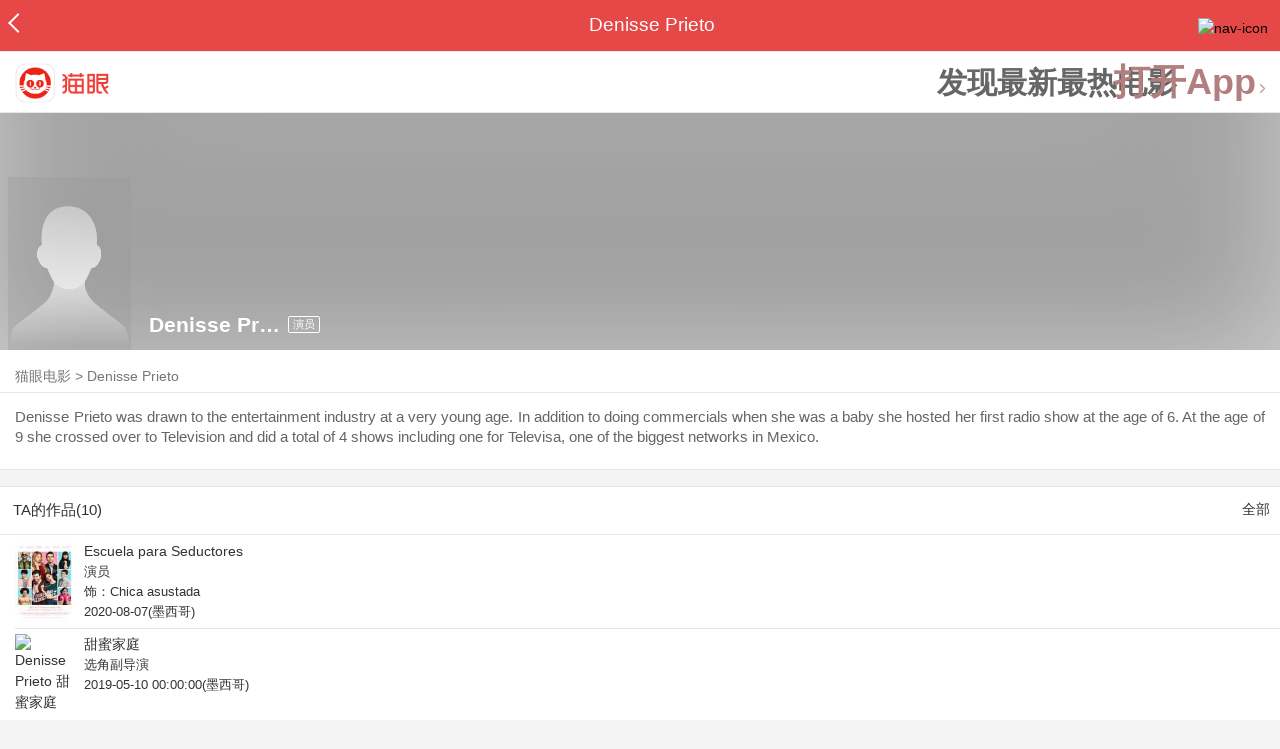

--- FILE ---
content_type: application/javascript
request_url: https://s0.pipi.cn/festatic/asgard/resources/pages/celebrity/index-e42bc807.js
body_size: 34402
content:
!function(e){function t(t){for(var r,a,c=t[0],u=t[1],s=t[2],p=0,f=[];p<c.length;p++)a=c[p],Object.prototype.hasOwnProperty.call(o,a)&&o[a]&&f.push(o[a][0]),o[a]=0;for(r in u)Object.prototype.hasOwnProperty.call(u,r)&&(e[r]=u[r]);for(l&&l(t);f.length;)f.shift()();return i.push.apply(i,s||[]),n()}function n(){for(var e,t=0;t<i.length;t++){for(var n=i[t],r=!0,c=1;c<n.length;c++){var u=n[c];0!==o[u]&&(r=!1)}r&&(i.splice(t--,1),e=a(a.s=n[0]))}return e}var r={},o={55:0},i=[];function a(t){if(r[t])return r[t].exports;var n=r[t]={i:t,l:!1,exports:{}};return e[t].call(n.exports,n,n.exports,a),n.l=!0,n.exports}a.e=function(e){var t=[],n=o[e];if(0!==n)if(n)t.push(n[2]);else{var r=new Promise(function(t,r){n=o[e]=[t,r]});t.push(n[2]=r);var i,c=document.createElement("script");c.charset="utf-8",c.timeout=120,a.nc&&c.setAttribute("nonce",a.nc),c.src=function(e){return a.p+""+({22:"js/rohr"}[e]||e)+"-"+{22:"b4378fc4"}[e]+".chunk.js"}(e);var u=new Error;i=function(t){c.onerror=c.onload=null,clearTimeout(s);var n=o[e];if(0!==n){if(n){var r=t&&("load"===t.type?"missing":t.type),i=t&&t.target&&t.target.src;u.message="Loading chunk "+e+" failed.\n("+r+": "+i+")",u.name="ChunkLoadError",u.type=r,u.request=i,n[1](u)}o[e]=void 0}};var s=setTimeout(function(){i({type:"timeout",target:c})},12e4);c.onerror=c.onload=i,document.head.appendChild(c)}return Promise.all(t)},a.m=e,a.c=r,a.d=function(e,t,n){a.o(e,t)||Object.defineProperty(e,t,{enumerable:!0,get:n})},a.r=function(e){"undefined"!=typeof Symbol&&Symbol.toStringTag&&Object.defineProperty(e,Symbol.toStringTag,{value:"Module"}),Object.defineProperty(e,"__esModule",{value:!0})},a.t=function(e,t){if(1&t&&(e=a(e)),8&t)return e;if(4&t&&"object"==typeof e&&e&&e.__esModule)return e;var n=Object.create(null);if(a.r(n),Object.defineProperty(n,"default",{enumerable:!0,value:e}),2&t&&"string"!=typeof e)for(var r in e)a.d(n,r,function(t){return e[t]}.bind(null,r));return n},a.n=function(e){var t=e&&e.__esModule?function(){return e.default}:function(){return e};return a.d(t,"a",t),t},a.o=function(e,t){return Object.prototype.hasOwnProperty.call(e,t)},a.p="//s0.pipi.cn/festatic/asgard/resources/",a.oe=function(e){throw console.error(e),e};var c=window.webpackJsonp=window.webpackJsonp||[],u=c.push.bind(c);c.push=t,c=c.slice();for(var s=0;s<c.length;s++)t(c[s]);var l=u;i.push([1734,8]),n()}({0:function(e,t,n){e.exports=n(25)(116)},103:function(e,t,n){"use strict";var r=n(0),o=n.n(r),i=n(13),a={"/movie/(\\d+)/preview.*videoId=(\\d+)":{meituan:{version:' v > "6.2" ',schema:"imeituan://www.meituan.com/movie_trailer?movieId=$1&videoId=$2"}},"/movie/(\\d+)/preview":{meituan:{version:' v > "6.2" ',schema:"imeituan://www.meituan.com/movie_trailer?movieId=$1"}},"/store/detail/(\\d+)":{meituan:{version:' v < "6.5" ',schema:"imeituan://www.meituan.com/deal/?did=$1"},maoyan:{schema:"meituanmovie://www.meituan.com/cartoon/detail?id=$1"}},"/#tmp=showtime&cinemaid=(\\d+)&nm=([\\s\\S]+)&poid=(\\d+)":{meituan:{schema:"imeituan://www.meituan.com/merchant?id=$3&channel=cinema&cinemaDeals=1"},maoyan:{schema:"meituanmovie://www.meituan.com/cinema?id=$1&nm=$2"}},"/#tmp=showtime&cinemaid=(\\d+)&movieid=(\\d+)&date=([\\s\\S]+)":{maoyan:{schema:"meituanmovie://www.meituan.com/cinema?id=$1&movieid=$2&date=$3"}},"/membercard/detail/\\d+\\?_v_=yes&lat=[0-9\\.]+&lng=[0-9\\.]+":{meituan:{schema:"imeituan://www.meituan.com/web?url=https://m.maoyan.com$0"},maoyan:null},"/membercard/allcard\\?_v_=yes&lat=[0-9\\.]+&lng=[0-9\\.]+":{meituan:{schema:"imeituan://www.meituan.com/web?url=https://m.maoyan.com$0"},maoyan:null},"/membercard/list\\?_v_=yes&lat=[0-9\\.]+&lng=[0-9\\.]+":{meituan:{schema:"imeituan://www.meituan.com/web?url=https://m.maoyan.com$0"},maoyan:null},"/membercard/voucher/(\\d+)\\?_v_=yes":{meituan:{schema:"imeituan://www.meituan.com/voucher/list"},maoyan:{schema:"meituanmovie://www.meituan.com/mine/voucher?uid=$1"}},"meituanmovie\\://www\\.meituan\\.com/movie\\?id=(\\d+)&nm=([\\s\\S]+)":{moviepro:{schema:"moviepro://www.meituan.com/web?url=https://piaofang.maoyan.com/movie/$1?_v_=yes"}}},c=n(11),u=n(34),s=n(16),l=n.n(s);function p(e){return(p="function"==typeof Symbol&&"symbol"==typeof Symbol.iterator?function(e){return typeof e}:function(e){return e&&"function"==typeof Symbol&&e.constructor===Symbol&&e!==Symbol.prototype?"symbol":typeof e})(e)}function f(){return(f=Object.assign||function(e){for(var t=1;t<arguments.length;t++){var n=arguments[t];for(var r in n)Object.prototype.hasOwnProperty.call(n,r)&&(e[r]=n[r])}return e}).apply(this,arguments)}function d(e,t){if(null==e)return{};var n,r,o=function(e,t){if(null==e)return{};var n,r,o={},i=Object.keys(e);for(r=0;r<i.length;r++)n=i[r],t.indexOf(n)>=0||(o[n]=e[n]);return o}(e,t);if(Object.getOwnPropertySymbols){var i=Object.getOwnPropertySymbols(e);for(r=0;r<i.length;r++)n=i[r],t.indexOf(n)>=0||Object.prototype.propertyIsEnumerable.call(e,n)&&(o[n]=e[n])}return o}function m(e,t){for(var n=0;n<t.length;n++){var r=t[n];r.enumerable=r.enumerable||!1,r.configurable=!0,"value"in r&&(r.writable=!0),Object.defineProperty(e,r.key,r)}}function h(e,t){return!t||"object"!==p(t)&&"function"!=typeof t?function(e){if(void 0===e)throw new ReferenceError("this hasn't been initialised - super() hasn't been called");return e}(e):t}function y(e){return(y=Object.setPrototypeOf?Object.getPrototypeOf:function(e){return e.__proto__||Object.getPrototypeOf(e)})(e)}function b(e,t){return(b=Object.setPrototypeOf||function(e,t){return e.__proto__=t,e})(e,t)}n.d(t,"a",function(){return v});var v=function(e){function t(){var e,n;!function(e,t){if(!(e instanceof t))throw new TypeError("Cannot call a class as a function")}(this,t);for(var r=arguments.length,o=new Array(r),i=0;i<r;i++)o[i]=arguments[i];return(n=h(this,(e=y(t)).call.apply(e,[this].concat(o)))).convertToAppLink=function(e,t,n,r){function o(e){return e.replace(/(?:(\d+)|(\w+))[^\w]?/g,function(e,t,n){return t?"000000000".concat(t).slice(t.length-1):"".concat(n,"0000000000").slice(0,-n.length)})}var i=(a[r=Object.keys(a).filter(function(e){return new RegExp(e).test(n)})[0]]||{})[t.name];if(i){var c=i.version;if(c&&(c=c.replace(/("|')(.+?)\1/g,function(e,t,n){return t+o(n)+t}),new Function("v","return ".concat(c))(o(t.version))&&(c=null)),!c)return i.schema.replace(/\$(\d)/g,function(e,t,o){return(n.match(r)||[])[t]}).replace("http:",e)}return n},n}var n,r,s;return function(e,t){if("function"!=typeof t&&null!==t)throw new TypeError("Super expression must either be null or a function");e.prototype=Object.create(t&&t.prototype,{constructor:{value:e,writable:!0,configurable:!0}}),t&&b(e,t)}(t,i["a"]),n=t,(r=[{key:"dealUrl",value:function(e){if(!e||"javascript: void(0);"===e)return e;var t=this.context.$host;if(new RegExp("^(https?:)?//").test(e)){var n="//".concat(t.domains.m,"/asgard/");e=e.replace(n,"//".concat(t.host,"/asgard/"))}else-1===e.indexOf("dianping://")&&-1===e.indexOf("imeituan://")&&-1===e.indexOf("meituanmovie://")&&-1===e.indexOf("gewara://")&&-1===e.indexOf("maoyan://")&&-1===e.indexOf("maoyanpro://")&&(e="https://".concat(t.host).concat(e));return e}},{key:"clickHandler",value:function(e){var t=this.context,n=t.$browser,r=void 0===n?{}:n,o=t.$user,i=t.$channel,a=void 0===i?{}:i,u=t.$channelId,s=this.props,l=s.requireLogin,p=s.onClick,f=this.props.to;if(l&&!o){e.preventDefault();var d=encodeURIComponent(window.location.href),m={maoyan:"meituanmovie://www.meituan.com/signin?redirectURL=".concat(d),meituan:"imeituan://www.meituan.com/signin?redirectURL=".concat(d)}[r.name];m?"meituan"===r.name&&"ios"===r.platform?c.a.dianpingLogin(f):window.location.href=m:(f=this.dealUrl(f),c.a.clientLogin(u,a,f))}else p&&p(e)}},{key:"render",value:function(){var e=this.context,t=e.$browser,n=void 0===t?{}:t,r=e.$id,i=e.$query,a=e.$protocol,c=e.$channel,s=void 0===c?{}:c,p=e.$channelId,m=e.$channelName,h=this.props,y=h.name,b=h.text,v=h.href,w=h.className,g=(h.requireLogin,h.app),O=h.disabled,_=(h.onClick,h.bid),S=h.viewBid,E=h.lab,k=h.children,x=d(h,["name","text","href","className","requireLogin","app","disabled","onClick","bid","viewBid","lab","children"]),j=this.props.to;(j=j||v||"")&&(p===s.dpmmweb||p===s.dpqqwallet)&&i&&i.cityId&&!~j.indexOf("cityId=")&&(j+="&cityId=".concat(i.cityId)),g?j=this.convertToAppLink(a,n,j):j&&(i&&"imeituan"===i.utm_source&&!~j.indexOf("//")&&(j+="&utm_source=".concat(i.utm_source)),i&&i.utm_campaign&&!~j.indexOf("//")&&(j+="&utm_campaign=".concat(i.utm_campaign))),j&&["mmweb","dpmmweb","qqwallet","dpqqwallet","conch"].includes(m)&&!~j.indexOf("$from=")&&!~j.indexOf("channelId=")&&(j+="".concat(~j.indexOf("?")?"&":"?","channelId=").concat(p)),O&&(j="javascript: void(0);");var P=y||j.replace(/\//g,"_"),I=r;return I&&P&&j&&("/app"===j.substring(0,4)||"/asgard/app"===j.substring(0,10))&&(~j.indexOf("?")||(j+="?"),"?"!==j[j.length-1]&&(j+="&"),j+="pageId=".concat(I),j+="&actionId=".concat(P),i&&i.share&&(j+="&share=".concat(i.share))),j=l.a.handleUrl(j),j=this.dealUrl(j),o.a.createElement("a",f({href:j||"javascript: void(0);",className:Object(u.a)("link",w),"data-event":P,onClick:this.clickHandler.bind(this)},x,{"data-bid":_,"data-view-bid":S,"data-lab":E}),b,k)}}])&&m(n.prototype,r),s&&m(n,s),t}();n(391)},104:function(e,t,n){"use strict";(function(e){n.d(t,"a",function(){return _});var r=n(2),o=n.n(r),i=n(0),a=n.n(i),c=n(13),u=n(103),s=n(138),l=n(37);function p(e){return(p="function"==typeof Symbol&&"symbol"==typeof Symbol.iterator?function(e){return typeof e}:function(e){return e&&"function"==typeof Symbol&&e.constructor===Symbol&&e!==Symbol.prototype?"symbol":typeof e})(e)}function f(){return(f=Object.assign||function(e){for(var t=1;t<arguments.length;t++){var n=arguments[t];for(var r in n)Object.prototype.hasOwnProperty.call(n,r)&&(e[r]=n[r])}return e}).apply(this,arguments)}function d(e,t){var n=Object.keys(e);if(Object.getOwnPropertySymbols){var r=Object.getOwnPropertySymbols(e);t&&(r=r.filter(function(t){return Object.getOwnPropertyDescriptor(e,t).enumerable})),n.push.apply(n,r)}return n}function m(e){for(var t=1;t<arguments.length;t++){var n=null!=arguments[t]?arguments[t]:{};t%2?d(n,!0).forEach(function(t){h(e,t,n[t])}):Object.getOwnPropertyDescriptors?Object.defineProperties(e,Object.getOwnPropertyDescriptors(n)):d(n).forEach(function(t){Object.defineProperty(e,t,Object.getOwnPropertyDescriptor(n,t))})}return e}function h(e,t,n){return t in e?Object.defineProperty(e,t,{value:n,enumerable:!0,configurable:!0,writable:!0}):e[t]=n,e}function y(e,t,n,r,o,i,a){try{var c=e[i](a),u=c.value}catch(e){return void n(e)}c.done?t(u):Promise.resolve(u).then(r,o)}function b(e){return function(){var t=this,n=arguments;return new Promise(function(r,o){var i=e.apply(t,n);function a(e){y(i,r,o,a,c,"next",e)}function c(e){y(i,r,o,a,c,"throw",e)}a(void 0)})}}function v(e,t){for(var n=0;n<t.length;n++){var r=t[n];r.enumerable=r.enumerable||!1,r.configurable=!0,"value"in r&&(r.writable=!0),Object.defineProperty(e,r.key,r)}}function w(e,t){return!t||"object"!==p(t)&&"function"!=typeof t?function(e){if(void 0===e)throw new ReferenceError("this hasn't been initialised - super() hasn't been called");return e}(e):t}function g(e){return(g=Object.setPrototypeOf?Object.getPrototypeOf:function(e){return e.__proto__||Object.getPrototypeOf(e)})(e)}function O(e,t){return(O=Object.setPrototypeOf||function(e,t){return e.__proto__=t,e})(e,t)}var _=function(t){function n(t){var r;return function(e,t){if(!(e instanceof t))throw new TypeError("Cannot call a class as a function")}(this,n),(r=w(this,g(n).call(this,t))).setApp=b(o.a.mark(function t(){var n,i,a,c,u,l,p,f,d,m,h,y,b,v,w,g,O,_;return o.a.wrap(function(t){for(;;)switch(t.prev=t.next){case 0:n=r.props,i=n.link,a=n.from,c=n.deeplink,u=n.postAnalytics,l=n.PI,p=r.context,f=p.browser,d=void 0===f?{}:f,m=p.$url,h=void 0===m?"":m,y=p.$deeplink,b=void 0===y?"":y,v=p.$featuresSwitch,w=void 0===v?{}:v,g="postAnalytics=".concat(encodeURIComponent(JSON.stringify(s.a))),O="weibo"===d.name&&"ios"===d.platform?"//m.maoyan.com/maoyan-app/app":c?b||("browser"===e.title?"https://deeplink.maoyan.com".concat(location.pathname).concat(location.search):"https://deeplink.maoyan.com".concat(h.replace(/https?:\/\/.+?\//,"/"))):"/asgard/app",O+=u?"".concat(-1!==O.indexOf("?")?"&":"?").concat(g):"",O+="".concat(-1!==O.indexOf("?")?"&":"?","f=").concat(a||""),i&&-1===O.indexOf("to=")&&(O+=["&to",encodeURIComponent(i)].join("="),_=i),w.$downloadLink||(O=""),u&&!l&&r.getPi(_||O),r.setState({app:O});case 10:case"end":return t.stop()}},t)})),r.getPi=function(){var e=b(o.a.mark(function e(t){var n,i;return o.a.wrap(function(e){for(;;)switch(e.prev=e.next){case 0:return n=m({},s.a,{redirectUrl:encodeURIComponent(t)}),e.next=3,Object(l.a)(n);case 3:i=e.sent,r.setState({pi:i});case 5:case"end":return e.stop()}},e)}));return function(t){return e.apply(this,arguments)}}(),r.state={app:"",pi:""},r}var r,i,p;return function(e,t){if("function"!=typeof t&&null!==t)throw new TypeError("Super expression must either be null or a function");e.prototype=Object.create(t&&t.prototype,{constructor:{value:e,writable:!0,configurable:!0}}),t&&O(e,t)}(n,c["a"]),r=n,(i=[{key:"componentDidMount",value:function(){var e=this;setTimeout(function(){return e.setApp()},500)}},{key:"componentDidUpdate",value:function(e){e.link!==this.props.link&&this.setApp()}},{key:"render",value:function(){var e=this.props.PI,t=this.state,n=t.app,r=t.pi;return a.a.createElement(u.a,f({},this.props,{to:n,"data-pi":r||e}),this.props.children)}}])&&v(r.prototype,i),p&&v(r,p),n}()}).call(this,n(14))},11:function(e,t,n){"use strict";(function(e){var r,o,i=n(2),a=n.n(i),c=n(3),u=n(19),s=n.n(u),l=n(33),p=n.n(l),f=n(16),d=n.n(f);function m(e){return(m="function"==typeof Symbol&&"symbol"==typeof Symbol.iterator?function(e){return typeof e}:function(e){return e&&"function"==typeof Symbol&&e.constructor===Symbol&&e!==Symbol.prototype?"symbol":typeof e})(e)}function h(e,t,n,r,o,i,a){try{var c=e[i](a),u=c.value}catch(e){return void n(e)}c.done?t(u):Promise.resolve(u).then(r,o)}function y(e){return function(){var t=this,n=arguments;return new Promise(function(r,o){var i=e.apply(t,n);function a(e){h(i,r,o,a,c,"next",e)}function c(e){h(i,r,o,a,c,"throw",e)}a(void 0)})}}t.a={locationToHref:d.a.locationToHref,handleUrl:d.a.handleUrl,triggerApp:function(){var e=this,t="";function n(n,r){"chrome"!=AppData.$browser.name&&"samsung"!=AppData.$browser.vender||"android"!=AppData.$browser.platform?(function(){if(!t){var e=document.createElement("iframe");e.style.cssText="display:none;width:0px;height:0px;",setTimeout(function(){document.body.appendChild(e)},300),t=e}return t}()).src=n:e.locationToHref(function(e,t){var n=e.substr(e.indexOf(":"));return"intent"+n+"#Intent;scheme="+e.substr(0,e.length-n.length)+";package="+t+";end"}(n,r))}return function(e,t,r){var o=Date.now(),i=r||{first:"com.sankuai.movie",second:"com.sankuai.meituan"};n(e,i.first),t&&setTimeout(function(){t&&Date.now()-o<appInstall.timeout+100&&n(t,i.second)},this.timeout)}}(),csrf:function(e){var t={},n=Array.prototype.slice,r=document.getElementsByTagName("meta");return n.call(r).filter(function(e){return~["csrf","timestamp"].indexOf(e.name)}).forEach(function(e){t[e.name]=e.content}),e.set("csrf",t.csrf),e.set("timestamp",t.timestamp),e},meta:function(e){var t={},n=Array.prototype.slice,r=document.getElementsByTagName("meta");return n.call(r).filter(function(e){return~["csrf","timestamp","browser"].indexOf(e.name)}).forEach(function(e){t[e.name]=e.content}),e?t[e]:t},log:function(){var e;(e=console).log.apply(e,arguments)},throwError:function(e,t){},domReady:function(){},cls:function(){for(var e=arguments.length,t=new Array(e),n=0;n<e;n++)t[n]=arguments[n];return t.map(function(e){switch(/\[object (\w+)\]/.exec({}.toString.call(e))[1]){case"Array":return e;case"String":return[e];case"Object":return Object.keys(e).filter(function(t){return e[t]})}return[]}).reduce(function(e,t){return e.concat(t)},[]).filter(function(e){return!!e}).reduce(function(e,t){return e.indexOf(t)<0&&e.push(t),e},[]).join(" ")},redirect:function(t){"browser"==e.title&&(t.indexOf("?")!==t.lastIndexOf("?")&&console.warn("Your redirect url contains an url param, encodeURIComponent it or it may be confused"),!t||~t.indexOf("//")||~t.indexOf("_v_")||(~t.indexOf("?")?t=t.replace("?","?_v_=yes&"):t+="?_v_=yes"),Common.locationToHref(t))},urlSupportHttps:function(e){return"string"==typeof e&&(e=(e=e.replace(/http:\/\/([^\.]+).meituan.net/,location.protocol+"//$1.meituan.net")).replace(/http:\/\/([^\.]+).maoyan.com/,location.protocol+"//$1.maoyan.com")),e},get $data(){return"browser"==e.title?AppData:{}},get $query(){return{}},openApp:function(e){Common.triggerApp(e)},get $mtnb(){return this._mtnb},clientLogin:function(e,t,n){switch(n=n||window.location.href,e){case t.dpmmweb:case t.dpqqwallet:this.mdpLogin(n);break;case t.qqwallet:this.qqLogin(n);break;case t.wxapp:this.wxappLogin(n);break;case t.dianping:case t.gewara:this.dianpingLogin(n);break;case t.meituan:this.meituanAppLogin(n);break;case t.maoyan:this.maoyanAppLogin(n);break;case t.bankofbeijing:case t.abchina:this.bankLogin(n);break;case t.dyshowsmart:this.dyshowsmartLogin(n);break;default:return void this.maoyanLogin(n)}},dyshowsmartLogin:(o=y(a.a.mark(function e(t){var n,r,o;return a.a.wrap(function(e){for(;;)switch(e.prev=e.next){case 0:o="/pages/webview/webview?noLogin=true&url=".concat(encodeURIComponent(t||location.href)),null===(n=window.tt)||void 0===n||null===(r=n.miniProgram)||void 0===r||r.navigateTo({url:"/pages/login/index?url=".concat(encodeURIComponent(o))});case 2:case"end":return e.stop()}},e)})),function(e){return o.apply(this,arguments)}),bankLogin:function(e){var t=window.AppData.$config,n=void 0===t?{}:t,r=e||window.location.href,o=n.host&&n.host.bankLogin||"https://passport.maoyan.com";this.locationToHref("".concat(o,"/bankLogin?appName=").concat(window.channelName||AppData.channel.channelName,"&business=media&type=client&redirectURL=").concat(encodeURIComponent(r)))},meituanAppLogin:function(e){c.ready(function(){c.login({success:function(t){e?location.href=e:location.reload()},fail:function(e){console.log(e)}})})},dianpingLogin:function(e){e=e||window.location.href,c.ready(function(){c.login({success:function(t){e?location.href=e:location.reload()},fail:function(e){console.log(e)}})})},maoyanLogin:function(e){var t=window.AppData.$config,n=void 0===t?{}:t,r=n.host&&n.host.imaoyanlogin||"https://passport.maoyan.com",o=encodeURIComponent(e||"https://m.maoyan.com".concat(location.pathname+location.search));this.locationToHref("".concat(r,"/login?redirectURL=").concat(o))},qqLogin:function(e){var t=e||window.location.href;t=encodeURIComponent(t);var n=window.AppData.$config,r=void 0===n?{}:n,o=r.host&&r.host.bankLogin||"https://passport.maoyan.com",i="".concat(s.a.get("iuuid")," ").concat(p()(new Date,"yyyy-mm-dd HH:MM:ss.l"));this.locationToHref("".concat(o,"/bankLogin?appName=qq&business=media&redirectURL=").concat(t,"&type=server&bankTimeLog=").concat(i))},mdpLogin:function(e){var t=e||window.location.href;t=encodeURIComponent(t);var n=encodeURIComponent("https://maoyan.dianping.com/dplogin?from=".concat(window.channelName||AppData.$channelName,"&redirectURL=").concat(t));this.locationToHref("https://m.dianping.com/login?redir=".concat(n))},maoyanAppLogin:function(e){c.ready(function(){c.login({success:function(t){e&&-1!==e.search(/\?/g)?e+="&token="+t.token:e+="?token="+t.token,location.href=e},fail:function(e){console.log(e)}})})},wxappLogin:(r=y(a.a.mark(function e(t){var n,r;return a.a.wrap(function(e){for(;;)switch(e.prev=e.next){case 0:return e.next=2,this.isWechatSmallProgram(AppData.$browser||{});case 2:e.sent?(n="/pages/webview/webview?noLogin=true&url=".concat(encodeURIComponent(t||location.href)),wx.miniProgram.redirectTo({url:"/pages/login/index?url=".concat(encodeURIComponent(n))})):(-1===(r=location.search).indexOf("from=")&&(r="".concat(location.search).concat(location.search?"&":"?","from=").concat(window.channelName)),t=t||"https://".concat(AppData.$host.host).concat(location.pathname+r),t=encodeURIComponent(t),this.locationToHref("/wxlogin?from=mmweb&redirectURL=".concat(t)));case 4:case"end":return e.stop()}},e,this)})),function(e){return r.apply(this,arguments)}),mge:function(e,t,n){var r={nm:"mge",val_bid:e,val_cid:t||AppData.cid,event_type:"click"};n&&"object"===m(n)&&(r.val_lab=n),Analytics("event",r)},isWechatSmallProgram:function(){var e=arguments.length>0&&void 0!==arguments[0]?arguments[0]:{};return new Promise(function(t,n){if("undefined"!=typeof window){var r=/micromessenger/i.test(window.navigator.userAgent),o=function(){"miniprogram"===window.__wxjs_environment?t(!0):t(!1)};r||t(!1),"ios"==e.platform?o():window.WeixinJSBridge&&WeixinJSBridge.invoke?o():document.addEventListener("WeixinJSBridgeReady",function(){o()},!1)}else t(!1)})}}}).call(this,n(14))},112:function(e,t){},113:function(e,t){},114:function(e,t){},115:function(e,t){},13:function(e,t,n){"use strict";n.d(t,"a",function(){return u});var r=n(15);function o(e){return(o="function"==typeof Symbol&&"symbol"==typeof Symbol.iterator?function(e){return typeof e}:function(e){return e&&"function"==typeof Symbol&&e.constructor===Symbol&&e!==Symbol.prototype?"symbol":typeof e})(e)}function i(e,t){return!t||"object"!==o(t)&&"function"!=typeof t?function(e){if(void 0===e)throw new ReferenceError("this hasn't been initialised - super() hasn't been called");return e}(e):t}function a(e){return(a=Object.setPrototypeOf?Object.getPrototypeOf:function(e){return e.__proto__||Object.getPrototypeOf(e)})(e)}function c(e,t){return(c=Object.setPrototypeOf||function(e,t){return e.__proto__=t,e})(e,t)}var u=function(e){function t(){return function(e,t){if(!(e instanceof t))throw new TypeError("Cannot call a class as a function")}(this,t),i(this,a(t).apply(this,arguments))}return function(e,t){if("function"!=typeof t&&null!==t)throw new TypeError("Super expression must either be null or a function");e.prototype=Object.create(t&&t.prototype,{constructor:{value:e,writable:!0,configurable:!0}}),t&&c(e,t)}(t,r["b"]),t}()},1301:function(e,t,n){},1302:function(e,t,n){},1303:function(e,t,n){},1304:function(e,t,n){},1305:function(e,t,n){},1306:function(e,t,n){},1307:function(e,t,n){},1308:function(e,t,n){},134:function(e,t,n){var r={"./zh-cn":65,"./zh-cn.js":65};function o(e){var t=i(e);return n(t)}function i(e){if(!n.o(r,e)){var t=new Error("Cannot find module '"+e+"'");throw t.code="MODULE_NOT_FOUND",t}return r[e]}o.keys=function(){return Object.keys(r)},o.resolve=i,e.exports=o,o.id=134},138:function(e,t,n){"use strict";(function(e){var r=n(19),o=n.n(r),i=n(145),a=n.n(i),c="",u="",s="mymovie1yuan-dy",l="";if("browser"===e.title){var p=window.AppData?window.AppData.cid:window.cid?window.cid:"c_dmLad";l=o.a.get("_last_page")||p,setTimeout(function(){o.a.set("_last_page",p)},0);var f=a.a.parseQueryString(),d=a.a.parseQueryString(o.a.get("_lx_utm"));c=f.utm_source||d.utm_source,u=f.utm_content||d.utm_content,(c||u)&&(s=(c||"")+"__"+(u||""))}t.a={utm_source:c,utm_content:u,channel:s,refer_page_id:l}}).call(this,n(14))},14:function(e,t,n){e.exports=n(23)(387)},145:function(e,t,n){var r;function o(e){return(o="function"==typeof Symbol&&"symbol"==typeof Symbol.iterator?function(e){return typeof e}:function(e){return e&&"function"==typeof Symbol&&e.constructor===Symbol&&e!==Symbol.prototype?"symbol":typeof e})(e)}var i={parseQueryString:function(e){if(void 0===e&&(e=location.search),0==e.indexOf("?")&&(e=e.substring(1)),!e)return{};for(var t=e.split("&"),n={},r=t.length-1;r>=0;r--){var o=t[r].split("=");o[1]?n[o[0]]=decodeURIComponent(o[1].replace(/\+/g," ")):n[o[0]]=null}return n},stringifyQuery:function(e){var t=[];for(var n in e)if("string"==typeof e[n]||"number"==typeof e[n])t.push(n+"="+encodeURIComponent(e[n]));else if("array"==typeof e[n])for(var r=0;r<e[n].length;r++)t.push(n+"="+encodeURIComponent(e[n][r]));return 0===t.length?"":t.join("&")},addHash:function(e,t){return t&&(-1==e.indexOf("#")&&(e+="#"),e+=encodeURIComponent(t)),e},addQueryStingArg:function(e,t,n){function r(e,t,n){function r(e,t,n){return-1==e.indexOf(t+"=")?(-1==e.indexOf("?")?e+="?":e+="&",e+=encodeURIComponent(t)+"="+encodeURIComponent(n)):e.replace(new RegExp(t+"=[^&]*(?=&|$)"),t+"="+encodeURIComponent(n))}if("object"==o(t))for(var i in t)e=r(e,i,t[i]);else"string"==typeof t&&(e=r(e,t,n));return e}if(-1==e.indexOf("#"))e=r(e,t,n);else{var i=e.split("#")[1]||"";e=r(e=e.split("#")[0],t,n),e=this.addHash(e,i)}return e},replace:function(e,t,n){},getUniformUrl:function(e,t,n){var r=t=t||"/";return t.indexOf("i.meituan.com")>=0&&"i.meituan.com"!==e.host?r=t.substring(t.indexOf("i.meituan.com")+"i.meituan.com".length):0===t.indexOf("/")&&(r=location.protocol+"//"+e.host+t),n=n||{},e.from&&(n.f=e.from,e.versionName&&(n.version_name=e.versionName)),e.control&&(n.control=e.control),r.indexOf("?")>=0?r+="&":r+="?",r+=$.param(n)}};void 0===(r=function(){return i}.apply(t,[]))||(e.exports=r)},15:function(e,t,n){"use strict";(function(e){n.d(t,"b",function(){return $}),n.d(t,"a",function(){return g});var r=n(0),o=n.n(r),i=n(41),a=n.n(i),c=n(24),u=n(54),s=n.n(u),l=n(34),p=n(11);function f(e){return(f="function"==typeof Symbol&&"symbol"==typeof Symbol.iterator?function(e){return typeof e}:function(e){return e&&"function"==typeof Symbol&&e.constructor===Symbol&&e!==Symbol.prototype?"symbol":typeof e})(e)}function d(e,t){for(var n=0;n<t.length;n++){var r=t[n];r.enumerable=r.enumerable||!1,r.configurable=!0,"value"in r&&(r.writable=!0),Object.defineProperty(e,r.key,r)}}function m(e,t){return!t||"object"!==f(t)&&"function"!=typeof t?function(e){if(void 0===e)throw new ReferenceError("this hasn't been initialised - super() hasn't been called");return e}(e):t}function h(e){return(h=Object.setPrototypeOf?Object.getPrototypeOf:function(e){return e.__proto__||Object.getPrototypeOf(e)})(e)}function y(e,t){return(y=Object.setPrototypeOf||function(e,t){return e.__proto__=t,e})(e,t)}function b(e,t){var n=Object.keys(e);if(Object.getOwnPropertySymbols){var r=Object.getOwnPropertySymbols(e);t&&(r=r.filter(function(t){return Object.getOwnPropertyDescriptor(e,t).enumerable})),n.push.apply(n,r)}return n}function v(e){for(var t=1;t<arguments.length;t++){var n=null!=arguments[t]?arguments[t]:{};t%2?b(n,!0).forEach(function(t){w(e,t,n[t])}):Object.getOwnPropertyDescriptors?Object.defineProperties(e,Object.getOwnPropertyDescriptors(n)):b(n).forEach(function(t){Object.defineProperty(e,t,Object.getOwnPropertyDescriptor(n,t))})}return e}function w(e,t,n){return t in e?Object.defineProperty(e,t,{value:n,enumerable:!0,configurable:!0,writable:!0}):e[t]=n,e}var g=o.a.createContext({}),O=["maoyan","meituan","dianping"];if("browser"===e.title){var _=AppData,S=_.$user,E=_.user,k=_.$params,x=void 0===k?{}:k,j=_.$channelId,P=_.channelId,I=_.$channel,N=void 0===I?{}:I,T=window.location,A=T.href,C=T.search.split("?"),D=(null==S?void 0:S.userCode)||(null==E?void 0:E.userCode),M={};C[1]&&(M=a.a.parse(C[1])),M.userCode&&D&&M.userCode!==D&&(console.log("客态"),setTimeout(function(){return Object(c.reportHandle)({userCode:D,friendCode:M.userCode,channelId:j||P||N.channelId||4,url:A,params:JSON.stringify(v({},M,{},x))},"/asgard/relationProxy/user/addUserRelation")},100))}var $=function(e){function t(){var e,n;!function(e,t){if(!(e instanceof t))throw new TypeError("Cannot call a class as a function")}(this,t);for(var r=arguments.length,o=new Array(r),i=0;i<r;i++)o[i]=arguments[i];return(n=m(this,(e=h(t)).call.apply(e,[this].concat(o)))).locationToHref=p.a.locationToHref,n.gotoLogin=function(e){var t=n.context.channel,r=t.channelId,o=t.channelIdMap;p.a.clientLogin(r,o,e||window.location.href)},n}var r,i,a;return function(e,t){if("function"!=typeof t&&null!==t)throw new TypeError("Super expression must either be null or a function");e.prototype=Object.create(t&&t.prototype,{constructor:{value:e,writable:!0,configurable:!0}}),t&&y(e,t)}(t,o.a.Component),r=t,a=[{key:"urlSupportHttps",value:function(e){return"string"==typeof e&&(e=(e=e.replace(/http:\/\/([^\.]+).meituan.net/,location.protocol+"//$1.meituan.net")).replace(/http:\/\/([^\.]+).maoyan.com/,location.protocol+"//$1.maoyan.com")),e}}],(i=[{key:"isWechatSmallProgram",value:function(){var e=arguments.length>0&&void 0!==arguments[0]?arguments[0]:{};return new Promise(function(t,n){if("undefined"!=typeof window){var r=/micromessenger/i.test(window.navigator.userAgent),o=function(){"miniprogram"===window.__wxjs_environment?t(!0):t(!1)};r||t(!1),"ios"==e.platform?o():window.WeixinJSBridge&&WeixinJSBridge.invoke?o():document.addEventListener("WeixinJSBridgeReady",function(){o()},!1)}else t(!1)})}},{key:"triggerApp",value:function(e,t){var n="";!function(e,t){Date.now(),function(e,t){!AppData.$browser||"chrome"!=AppData.$browser.name&&"samsung"!=AppData.$browser.vender||"android"!=AppData.$browser.platform?"android"==AppData.$browser.platform?(function(){if(!n){var e=document.createElement("iframe");e.style.cssText="opacity:0;width:0px;height:0px;",setTimeout(function(){document.body.appendChild(e)},300),n=e}return n}()).src=e:window.location.href=e:p.a.locationToHref(function(e,t){var n=e.substr(e.indexOf(":"));return"intent"+n+"#Intent;scheme="+e.substr(0,e.length-n.length)+";package="+t+";end"}(e,t))}(e,(t||{first:"com.sankuai.movie"}).first)}(e,t)}},{key:"stats",value:function(e,t){var n=arguments.length>2&&void 0!==arguments[2]?arguments[2]:"click";if(e){var r="object"===f(e)?e:{val_bid:e,val_lab:t,event_type:n,val_cid:AppData.cid,nm:"mge"};setTimeout(function(){window.Analytics&&window.Analytics("event",r)},0)}}},{key:"loadRiskManagementSDK",value:function(){return window.Rohr_Opt=window.Rohr_Opt||{geo:!1},n.e(22).then(n.t.bind(null,156,7))}},{key:"MD5",value:function(e){return s.a.createHash("md5").update(e).digest("hex")}},{key:"GetMD5Sign",value:function(){var e=this.context,t=e.user,n=void 0===t?{}:t,r=e.channel,o=(void 0===r?{}:r).channelId,i=Math.ceil(10*Math.random()),a=(new Date).getTime(),c=window.navigator.userAgent,u="method=POST&token=".concat(n.token||"","&timestamp=").concat(a,"&User-Agent=").concat(c,"&index=").concat(i,"&channelId=").concat(o);return{randomNum:i,timestamp:a,md5sign:this.MD5(u+"&key=A013F70DB97834C0A5492378BD76C53A"),channelId:o}}},{key:"setBackButton",value:function(e){var t=(this.context||{}).$browser,n=void 0===t?{}:t,r=n.name,o=void 0===r?"":r,i=n.platform,a=void 0===i?"":i;O.includes(o)&&KNB.ready(function(){var t="android"===a?"native":"text";KNB.setLLButton({type:t,icon:"H5_Back",handle:function(){e?e():KNB.closeWebview({})},fail:function(e){console.log("common.js setBackButton",JSON.stringify(e))}})})}},{key:"getAppUserInfo",value:function(){var e=(this.context||{}).$browser,t=(void 0===e?{}:e).name,n=void 0===t?"":t;O.includes(n)&&KNB.ready(function(){KNB.getUserInfo({success:function(e){return console.log("🚀 ~ Common ~ KNB.ready ~ user:",e),{userId:e.userId,uuid:e.uuid,token:e.token}},fail:function(e){console.log("err",JSON.stringify(e))}})})}},{key:"checkIsMiniProgram",value:function(e){return!!e&&[70001,120003,120001,110001,200001,70005,230001,230002,220001,120005].includes(Number(null==e?void 0:e.channelId))}},{key:"getMiniProTarget",value:function(e){var t,n,r,o,i,a,c,u,s;return e?{70001:null===(t=window.wxObj)||void 0===t?void 0:t.miniProgram,120003:null===(n=window.tt)||void 0===n?void 0:n.miniProgram,120001:null===(r=window.tt)||void 0===r?void 0:r.miniProgram,120005:null===(o=window.tt)||void 0===o?void 0:o.miniProgram,110001:null===(i=window.swan)||void 0===i?void 0:i.webView,200001:null===(a=window)||void 0===a?void 0:a.ks,70005:null===(c=window.qq)||void 0===c?void 0:c.miniProgram,230001:null===(u=window.xhs)||void 0===u?void 0:u.miniProgram,230002:null===(s=window.xhs)||void 0===s?void 0:s.miniProgram,220001:""}[Number(null==e?void 0:e.channelId)]:null}},{key:"initMiniApp",value:function(e){if(!e)return Promise.resolve({isSmartProgram:!1});var t=this.checkIsMiniProgram(e);if(t){var n=this.getMiniProTarget(e);return Promise.resolve({miniProgramTarget:n,isMiniProgram:t})}return Promise.resolve({isMiniProgram:t})}}])&&d(r.prototype,i),a&&d(r,a),t}();$.cls=l.a,$.contextType=g,$.locationToHref=p.a.locationToHref}).call(this,n(14))},16:function(e,t,n){var r;function o(e){return(o="function"==typeof Symbol&&"symbol"==typeof Symbol.iterator?function(e){return typeof e}:function(e){return e&&"function"==typeof Symbol&&e.constructor===Symbol&&e!==Symbol.prototype?"symbol":typeof e})(e)}var i={handleUrl:function(e){if(!e)return e;if(e=e.replace(/^\/\/(i|m).maoyan.com/,"").replace(/^http(s)?:\/\/(i|m).maoyan.com/,""),"object"===("undefined"==typeof window?"undefined":o(window))&&window.location){var t=location.search;0===t.indexOf("?")&&(t=t.substr(1));var n={};if(t)for(var r=t.split("&"),i=r.length-1;i>=0;i--){var a=r[i].split("=");a[1]?n[a[0]]=decodeURIComponent(a[1].replace(/\+/g," ")):n[a[0]]=null}(t=n).my_source&&((e=e.split("#"))[0]+=-1!==e[0].indexOf("?")?"&my_source="+t.my_source:"?my_source="+t.my_source,e=e.join("#"))}return e},locationToHref:function(e){if("javascript:void(0)"!==e&&e)if(e=i.handleUrl(e),"inservice"===window.channelName){-1!==["/","/myCenter","/maoyancashier"].indexOf(e.split("?")[0])?MIP.viewer.open(e,{isMipLink:!1,replace:!1}):0===e.indexOf("/seats/")||0===e.indexOf("/createOrder/")?MIP.viewer.open(e,{isMipLink:!1,replace:!1}):(e=e.split("#")[0],MIP.viewer.open(e,{isMipLink:!0,replace:!1}))}else location.href=e}};e.exports?e.exports=i:void 0===(r=function(){return i}.apply(t,[]))||(e.exports=r)},17:function(e,t,n){e.exports=n(25)(163)},1734:function(e,t,n){"use strict";n.r(t);var r=n(0),o=n.n(r),i=n(19),a=n.n(i),c=n(5),u=n.n(c),s=n(35),l=n(53),p=n(103);function f(e){return(f="function"==typeof Symbol&&"symbol"==typeof Symbol.iterator?function(e){return typeof e}:function(e){return e&&"function"==typeof Symbol&&e.constructor===Symbol&&e!==Symbol.prototype?"symbol":typeof e})(e)}function d(e,t){for(var n=0;n<t.length;n++){var r=t[n];r.enumerable=r.enumerable||!1,r.configurable=!0,"value"in r&&(r.writable=!0),Object.defineProperty(e,r.key,r)}}function m(e,t){return!t||"object"!==f(t)&&"function"!=typeof t?function(e){if(void 0===e)throw new ReferenceError("this hasn't been initialised - super() hasn't been called");return e}(e):t}function h(e){return(h=Object.setPrototypeOf?Object.getPrototypeOf:function(e){return e.__proto__||Object.getPrototypeOf(e)})(e)}function y(e,t){return(y=Object.setPrototypeOf||function(e,t){return e.__proto__=t,e})(e,t)}var b=function(e){function t(){var e;return function(e,t){if(!(e instanceof t))throw new TypeError("Cannot call a class as a function")}(this,t),(e=m(this,h(t).call(this))).state={borderWidth:"1px"},e}var n,r,i;return function(e,t){if("function"!=typeof t&&null!==t)throw new TypeError("Super expression must either be null or a function");e.prototype=Object.create(t&&t.prototype,{constructor:{value:e,writable:!0,configurable:!0}}),t&&y(e,t)}(t,l["b"]),n=t,(r=[{key:"isOverIOS7",value:function(){var e=window.navigator,t=/ip(hone|ad|od)/i.test(e.userAgent),n=parseInt((e.appVersion.match(/OS (\d+)_(\d+)_?(\d+)?/)||[,0])[1]);return t&&n>7}},{key:"componentDidMount",value:function(){this.setState({borderWidth:"".concat(this.isOverIOS7()?"0.5":"1","px")})}},{key:"render",value:function(){var e=this.props,t=e.title,n=e.className,r=e.children,i=e.noSplit,a=e.bothClosed,c=e.hasRefundExplain,u=e.queryStr,s=e.titleBlock,l=e.subTitle,f=e.bid,d=e.viewBid,m=e.lab;return o.a.createElement("section",{className:"panel ".concat(n||""),style:{borderWidth:this.state.borderWidth},"data-bid":f,"data-view-bid":d,"data-lab":m},t&&o.a.createElement("div",{className:"panel-title panel-title-".concat(a?"closed":"unclosed"),style:{borderWidth:i?"0":this.state.borderWidth}},o.a.createElement("h2",{style:{display:s?"block":"inline-block"}},t),c&&o.a.createElement("span",{className:"pull-right"},o.a.createElement(p.a,{"data-bid":"b_LTP8B",href:"//m.maoyan.com/order/refundinfo?".concat(u),style:{textDecoration:"none"}},o.a.createElement("span",{className:"panel-notice"},o.a.createElement("i",{className:"bang"},"?"),"退票手续费"))),l&&o.a.createElement("span",{className:"pull-right panel-notice"},o.a.createElement("i",{className:"bang"},"!"),l)),o.a.createElement("div",{className:"panel-content"},r))}}])&&d(n.prototype,r),i&&d(n,i),t}();n(1301);var v=n(8),w=n(530);function g(e){return(g="function"==typeof Symbol&&"symbol"==typeof Symbol.iterator?function(e){return typeof e}:function(e){return e&&"function"==typeof Symbol&&e.constructor===Symbol&&e!==Symbol.prototype?"symbol":typeof e})(e)}function O(){return(O=Object.assign||function(e){for(var t=1;t<arguments.length;t++){var n=arguments[t];for(var r in n)Object.prototype.hasOwnProperty.call(n,r)&&(e[r]=n[r])}return e}).apply(this,arguments)}function _(e,t){if(null==e)return{};var n,r,o=function(e,t){if(null==e)return{};var n,r,o={},i=Object.keys(e);for(r=0;r<i.length;r++)n=i[r],t.indexOf(n)>=0||(o[n]=e[n]);return o}(e,t);if(Object.getOwnPropertySymbols){var i=Object.getOwnPropertySymbols(e);for(r=0;r<i.length;r++)n=i[r],t.indexOf(n)>=0||Object.prototype.propertyIsEnumerable.call(e,n)&&(o[n]=e[n])}return o}function S(e,t){for(var n=0;n<t.length;n++){var r=t[n];r.enumerable=r.enumerable||!1,r.configurable=!0,"value"in r&&(r.writable=!0),Object.defineProperty(e,r.key,r)}}function E(e,t){return!t||"object"!==g(t)&&"function"!=typeof t?function(e){if(void 0===e)throw new ReferenceError("this hasn't been initialised - super() hasn't been called");return e}(e):t}function k(e){return(k=Object.setPrototypeOf?Object.getPrototypeOf:function(e){return e.__proto__||Object.getPrototypeOf(e)})(e)}function x(e,t){return(x=Object.setPrototypeOf||function(e,t){return e.__proto__=t,e})(e,t)}var j=function(e){function t(){return function(e,t){if(!(e instanceof t))throw new TypeError("Cannot call a class as a function")}(this,t),E(this,k(t).apply(this,arguments))}var n,r,i;return function(e,t){if("function"!=typeof t&&null!==t)throw new TypeError("Super expression must either be null or a function");e.prototype=Object.create(t&&t.prototype,{constructor:{value:e,writable:!0,configurable:!0}}),t&&x(e,t)}(t,l["b"]),n=t,(r=[{key:"render",value:function(){var e=this.props,t=e.title,n=e.description,r=e.children,i=e.className,a=_(e,["title","description","children","className"]);return o.a.createElement("li",O({className:"list-view-item ".concat(i||"")},a),r,t&&o.a.createElement("span",{className:"list-view-item-key"},t),n&&o.a.createElement("span",{className:"list-view-item-val"},n))}}])&&S(n.prototype,r),i&&S(n,i),t}();function P(e){return(P="function"==typeof Symbol&&"symbol"==typeof Symbol.iterator?function(e){return typeof e}:function(e){return e&&"function"==typeof Symbol&&e.constructor===Symbol&&e!==Symbol.prototype?"symbol":typeof e})(e)}function I(e,t){for(var n=0;n<t.length;n++){var r=t[n];r.enumerable=r.enumerable||!1,r.configurable=!0,"value"in r&&(r.writable=!0),Object.defineProperty(e,r.key,r)}}function N(e,t){return!t||"object"!==P(t)&&"function"!=typeof t?function(e){if(void 0===e)throw new ReferenceError("this hasn't been initialised - super() hasn't been called");return e}(e):t}function T(e){return(T=Object.setPrototypeOf?Object.getPrototypeOf:function(e){return e.__proto__||Object.getPrototypeOf(e)})(e)}function A(e,t){return(A=Object.setPrototypeOf||function(e,t){return e.__proto__=t,e})(e,t)}var C=function(e){function t(){return function(e,t){if(!(e instanceof t))throw new TypeError("Cannot call a class as a function")}(this,t),N(this,T(t).apply(this,arguments))}var n,r,i;return function(e,t){if("function"!=typeof t&&null!==t)throw new TypeError("Super expression must either be null or a function");e.prototype=Object.create(t&&t.prototype,{constructor:{value:e,writable:!0,configurable:!0}}),t&&A(e,t)}(t,l["b"]),n=t,(r=[{key:"render",value:function(){var e=this.props,t=e.title,n=e.items,r=e.children,i=e.className;return o.a.createElement("ul",{className:"list-view ".concat(i||"")},t&&o.a.createElement("h4",{className:"list-view-title"},t),n&&n.map(function(e,t){return o.a.createElement(j,{key:t},e)}),r)}}])&&I(n.prototype,r),i&&I(n,i),t}();n(1302);var D=n(657),M=n.n(D);function $(e){return($="function"==typeof Symbol&&"symbol"==typeof Symbol.iterator?function(e){return typeof e}:function(e){return e&&"function"==typeof Symbol&&e.constructor===Symbol&&e!==Symbol.prototype?"symbol":typeof e})(e)}function L(e,t){var n=Object.keys(e);if(Object.getOwnPropertySymbols){var r=Object.getOwnPropertySymbols(e);t&&(r=r.filter(function(t){return Object.getOwnPropertyDescriptor(e,t).enumerable})),n.push.apply(n,r)}return n}function R(e,t,n){return t in e?Object.defineProperty(e,t,{value:n,enumerable:!0,configurable:!0,writable:!0}):e[t]=n,e}function B(e,t){for(var n=0;n<t.length;n++){var r=t[n];r.enumerable=r.enumerable||!1,r.configurable=!0,"value"in r&&(r.writable=!0),Object.defineProperty(e,r.key,r)}}function U(e,t){return!t||"object"!==$(t)&&"function"!=typeof t?function(e){if(void 0===e)throw new ReferenceError("this hasn't been initialised - super() hasn't been called");return e}(e):t}function V(e){return(V=Object.setPrototypeOf?Object.getPrototypeOf:function(e){return e.__proto__||Object.getPrototypeOf(e)})(e)}function q(e,t){return(q=Object.setPrototypeOf||function(e,t){return e.__proto__=t,e})(e,t)}var W=function(e){function t(){var e;return function(e,t){if(!(e instanceof t))throw new TypeError("Cannot call a class as a function")}(this,t),(e=U(this,V(t).call(this))).state={expand:!1,disable:!0},e}var n,r,i;return function(e,t){if("function"!=typeof t&&null!==t)throw new TypeError("Super expression must either be null or a function");e.prototype=Object.create(t&&t.prototype,{constructor:{value:e,writable:!0,configurable:!0}}),t&&q(e,t)}(t,l["b"]),n=t,(r=[{key:"toggleExpand",value:function(){this.state.disable||this.setState({expand:!this.state.expand})}},{key:"componentDidMount",value:function(){var e=this.refs.textExpander,t=getComputedStyle(e.getElementsByTagName("p")[0]),n=parseInt(t.getPropertyValue("height"));this.setState({disable:n<50})}},{key:"render",value:function(){var e=this.props,t=e.content,n=e.bid,r=e.viewBid,i=e.lab,a=e.viewLab,c=i?JSON.stringify(function(e){for(var t=1;t<arguments.length;t++){var n=null!=arguments[t]?arguments[t]:{};t%2?L(n,!0).forEach(function(t){R(e,t,n[t])}):Object.getOwnPropertyDescriptors?Object.defineProperties(e,Object.getOwnPropertyDescriptors(n)):L(n).forEach(function(t){Object.defineProperty(e,t,Object.getOwnPropertyDescriptor(n,t))})}return e}({},JSON.parse(i),{type:this.state.expand})):"";return o.a.createElement("div",{"data-event":"intro",ref:"textExpander","data-bid":n,"data-view-bid":r,"data-lab":c,"data-view-lab":a,className:"text-expander text-expander-disable-".concat(this.state.disable," text-expander-expand-").concat(this.state.expand),onClick:this.toggleExpand.bind(this)},o.a.createElement("div",{className:"text-expander-content"},o.a.createElement("p",null,t)),o.a.createElement("div",{className:"text-expander-button"},o.a.createElement("i",{className:"icon icon-chevron-down"})))}}])&&B(n.prototype,r),i&&B(n,i),t}();n(1303);var H=n(239),J=n.n(H),F=n(416),Q=n.n(F);function X(e){return(X="function"==typeof Symbol&&"symbol"==typeof Symbol.iterator?function(e){return typeof e}:function(e){return e&&"function"==typeof Symbol&&e.constructor===Symbol&&e!==Symbol.prototype?"symbol":typeof e})(e)}function Y(){return(Y=Object.assign||function(e){for(var t=1;t<arguments.length;t++){var n=arguments[t];for(var r in n)Object.prototype.hasOwnProperty.call(n,r)&&(e[r]=n[r])}return e}).apply(this,arguments)}function G(e,t){if(null==e)return{};var n,r,o=function(e,t){if(null==e)return{};var n,r,o={},i=Object.keys(e);for(r=0;r<i.length;r++)n=i[r],t.indexOf(n)>=0||(o[n]=e[n]);return o}(e,t);if(Object.getOwnPropertySymbols){var i=Object.getOwnPropertySymbols(e);for(r=0;r<i.length;r++)n=i[r],t.indexOf(n)>=0||Object.prototype.propertyIsEnumerable.call(e,n)&&(o[n]=e[n])}return o}function Z(e,t){for(var n=0;n<t.length;n++){var r=t[n];r.enumerable=r.enumerable||!1,r.configurable=!0,"value"in r&&(r.writable=!0),Object.defineProperty(e,r.key,r)}}function K(e,t){return!t||"object"!==X(t)&&"function"!=typeof t?function(e){if(void 0===e)throw new ReferenceError("this hasn't been initialised - super() hasn't been called");return e}(e):t}function z(e){return(z=Object.setPrototypeOf?Object.getPrototypeOf:function(e){return e.__proto__||Object.getPrototypeOf(e)})(e)}function ee(e,t){return(ee=Object.setPrototypeOf||function(e,t){return e.__proto__=t,e})(e,t)}var te=function(e){function t(){return function(e,t){if(!(e instanceof t))throw new TypeError("Cannot call a class as a function")}(this,t),K(this,z(t).apply(this,arguments))}var n,r,i;return function(e,t){if("function"!=typeof t&&null!==t)throw new TypeError("Super expression must either be null or a function");e.prototype=Object.create(t&&t.prototype,{constructor:{value:e,writable:!0,configurable:!0}}),t&&ee(e,t)}(t,l["b"]),n=t,(r=[{key:"render",value:function(){var e=this.props,t=e.column,n=e.className,r=G(e,["column","className"]),i=[];if(t>1?i=J()(this.props.children):i.push(this.props.children),i.length%t)for(var a=t-i.length%t,c=0;c<a;c++)i.push(o.a.createElement("div",null));var u=Q()(i,t),s=[];return u.forEach(function(e,t){s.push(o.a.createElement("div",{className:"row",key:t},e.map(function(e,t){return o.a.createElement("div",{className:"cell",key:t},e)})))}),o.a.createElement("div",Y({className:Object(l.a)("grid",n)},r),s)}}])&&Z(n.prototype,r),i&&Z(n,i),t}();n(1304);var ne=n(531);function re(e){return(re="function"==typeof Symbol&&"symbol"==typeof Symbol.iterator?function(e){return typeof e}:function(e){return e&&"function"==typeof Symbol&&e.constructor===Symbol&&e!==Symbol.prototype?"symbol":typeof e})(e)}function oe(e,t){for(var n=0;n<t.length;n++){var r=t[n];r.enumerable=r.enumerable||!1,r.configurable=!0,"value"in r&&(r.writable=!0),Object.defineProperty(e,r.key,r)}}function ie(e,t){return!t||"object"!==re(t)&&"function"!=typeof t?function(e){if(void 0===e)throw new ReferenceError("this hasn't been initialised - super() hasn't been called");return e}(e):t}function ae(e){return(ae=Object.setPrototypeOf?Object.getPrototypeOf:function(e){return e.__proto__||Object.getPrototypeOf(e)})(e)}function ce(e,t){return(ce=Object.setPrototypeOf||function(e,t){return e.__proto__=t,e})(e,t)}var ue=function(e){function t(){return function(e,t){if(!(e instanceof t))throw new TypeError("Cannot call a class as a function")}(this,t),ie(this,ae(t).apply(this,arguments))}var n,r,i;return function(e,t){if("function"!=typeof t&&null!==t)throw new TypeError("Super expression must either be null or a function");e.prototype=Object.create(t&&t.prototype,{constructor:{value:e,writable:!0,configurable:!0}}),t&&ce(e,t)}(t,l["b"]),n=t,(r=[{key:"clickHandler",value:function(e,t){var n=this.props.celebrity,r=this.context.props.$browser,o=n.photos;if("wechat"===r.name&&e<3){t.persist(),t.preventDefault(),t.stopPropagation();var i=o.slice(0,3).map(function(e){return e.replace("w.h/","")});(new M.a).ready(function(t){t.invoke("imagePreview",{current:i[e],urls:i})})}}},{key:"render",value:function(){var e,t,n=this.context.trade_source,r=this.props.celebrity,i=r.bgImg?r.bgImg:r.avatar;return o.a.createElement("div",{className:"celebrity-wrap"},o.a.createElement("div",{className:Object(l.a)("celebrity",{"small-type":!r.bgImg})},o.a.createElement(v.a,{src:i,preload:!0,alt:r.cnm?r.cnm:r.enm}),o.a.createElement("div",{className:"celebrity-profile clearfix"},o.a.createElement(v.a,{src:r.avatar,preload:!0}),o.a.createElement("div",{className:"intro"},o.a.createElement("div",{className:"chinese"},o.a.createElement("span",{className:"cn-name"},r.cnm?r.cnm:r.enm),r.titles&&r.titles.split(",").map(function(e,t){return o.a.createElement("span",{className:"tag",key:t},e)})),r.cnm&&r.enm&&o.a.createElement("div",{className:"en-name"},r.enm))),o.a.createElement("div",{className:"mask"})),o.a.createElement("div",{className:"crumbs-nav"},o.a.createElement("a",{href:"filmfestival"!==n?"/":"javascript:void(0)"},"猫眼电影")," ","filmfestival"!==n?o.a.createElement(o.a.Fragment,null," > "):" - "," ",o.a.createElement("a",null," ",r.cnm," ")),((null==r?void 0:null===(e=r.desc)||void 0===e?void 0:e.length)||(null==r?void 0:null===(t=r.photos)||void 0===t?void 0:t.length))&&o.a.createElement("div",{className:"intro-wrap"},o.a.createElement(b,{className:"base-info"},o.a.createElement("div",{className:"props"},r.sexy&&o.a.createElement("span",null,r.sexy),r.constellation.length>0&&o.a.createElement("span",null,r.constellation),!!r.height&&o.a.createElement("span",null,"".concat(r.height,"cm"))),o.a.createElement("div",{className:"born"},r.birthday&&o.a.createElement("span",null,function(e){var t=e.split("-");if(t.length<=2){var n=t[0]&&t[0].length>=3?"".concat(Number(t[0]),"年"):t[0]<=12?"".concat(Number(t[0]),"月"):"".concat(Number(t[0]),"日"),r=n&&n.includes("年"),o=n&&n.includes("月"),i=t[1]?r?t[1]<=12?"".concat(Number(t[1]),"月"):"".concat(Number(t[1]),"日"):o?"".concat(Number(t[1]),"日"):"":"";return"".concat(n).concat(i)}return"".concat(t[0],"年").concat(Number(t[1]),"月").concat(Number(t[2]),"日")}(r.birthday)),r.birthplace&&o.a.createElement("span",null,"出生于".concat(r.birthplace))),r.desc&&o.a.createElement(W,{bid:"b_JjMUD",lab:JSON.stringify({celebrity_id:r.id}),viewLab:"{celebrity_id:".concat(r.id,"}"),viewBid:"b_865wS",content:r.desc})),r.photos&&!!r.photos.length&&o.a.createElement("div",{className:"photo-panel"},o.a.createElement(te,{column:4,className:"celebrity-photos"},r.photos.slice(0,4).map(function(e,t){var n=r.photoNum;return o.a.createElement("li",{key:t,"data-bid":"b_isl6c93g","data-view-bid":"b_1otr2f42","data-lab":JSON.stringify({movie_id:"",pic_id:"",custom:{celebrity_id:r.id,image_url:e,approve_number:""}})},o.a.createElement(ne.a,{page:"celebrity",isAppTo:!0,href:3!==t||n<5?"/celebrity/".concat(r.id,"/stages?idx=").concat(t):"/celebrity/".concat(r.id,"/photos"),position:3!==t||n<5?"head_image":"all_head_image"},o.a.createElement(v.a,{src:e,height:134,width:166,manualTailor:1,preload:!0}),3===t&&n>4&&o.a.createElement("div",{className:"overlay","data-bid":"b_49Vqm","data-view-bid":"b_rvV49","data-lab":"{ celebrity_id: ".concat(r.id," }")},"".concat(r.photoNum,"张"),o.a.createElement("i",{className:"icon icon-chevron-right"}))))})))))}}])&&oe(n.prototype,r),i&&oe(n,i),t}();n(1305);var se=n(15),le=n(908);function pe(e){return(pe="function"==typeof Symbol&&"symbol"==typeof Symbol.iterator?function(e){return typeof e}:function(e){return e&&"function"==typeof Symbol&&e.constructor===Symbol&&e!==Symbol.prototype?"symbol":typeof e})(e)}function fe(e,t){for(var n=0;n<t.length;n++){var r=t[n];r.enumerable=r.enumerable||!1,r.configurable=!0,"value"in r&&(r.writable=!0),Object.defineProperty(e,r.key,r)}}function de(e,t){return!t||"object"!==pe(t)&&"function"!=typeof t?function(e){if(void 0===e)throw new ReferenceError("this hasn't been initialised - super() hasn't been called");return e}(e):t}function me(e){return(me=Object.setPrototypeOf?Object.getPrototypeOf:function(e){return e.__proto__||Object.getPrototypeOf(e)})(e)}function he(e,t){return(he=Object.setPrototypeOf||function(e,t){return e.__proto__=t,e})(e,t)}var ye=function(e){function t(){return function(e,t){if(!(e instanceof t))throw new TypeError("Cannot call a class as a function")}(this,t),de(this,me(t).apply(this,arguments))}var n,r,i;return function(e,t){if("function"!=typeof t&&null!==t)throw new TypeError("Super expression must either be null or a function");e.prototype=Object.create(t&&t.prototype,{constructor:{value:e,writable:!0,configurable:!0}}),t&&he(e,t)}(t,l["b"]),n=t,(r=[{key:"render",value:function(){var e,t=this.props,n=t.news,r=t.bid,i=t.viewBid,a=t.lab;return n&&n.previewUrl?e=n.previewUrl:n&&n.previewImages&&n.previewImages.length>0&&(e=n.previewImages[0].url),o.a.createElement("div",{className:"news-item","data-bid":r,"data-view-bid":i,"data-lab":a},o.a.createElement(ne.a,{position:"article",page:"celebrity",className:"link clearfix",isAppTo:!0,href:"/news/".concat(n.id)},o.a.createElement(v.a,{src:e,e:"1",c:"1",width:"200",height:"150"}),o.a.createElement("i",{className:"icon icon-chevron-right"}),o.a.createElement("div",{className:"news-wrapper"},o.a.createElement("div",{className:"news-content"},n.title))))}}])&&fe(n.prototype,r),i&&fe(n,i),t}();n(1306);var be=n(249),ve={"男":"他","女":"她"},we=n(22);function ge(e){return(ge="function"==typeof Symbol&&"symbol"==typeof Symbol.iterator?function(e){return typeof e}:function(e){return e&&"function"==typeof Symbol&&e.constructor===Symbol&&e!==Symbol.prototype?"symbol":typeof e})(e)}function Oe(e,t){for(var n=0;n<t.length;n++){var r=t[n];r.enumerable=r.enumerable||!1,r.configurable=!0,"value"in r&&(r.writable=!0),Object.defineProperty(e,r.key,r)}}function _e(e,t){return!t||"object"!==ge(t)&&"function"!=typeof t?function(e){if(void 0===e)throw new ReferenceError("this hasn't been initialised - super() hasn't been called");return e}(e):t}function Se(e){return(Se=Object.setPrototypeOf?Object.getPrototypeOf:function(e){return e.__proto__||Object.getPrototypeOf(e)})(e)}function Ee(e,t){return(Ee=Object.setPrototypeOf||function(e,t){return e.__proto__=t,e})(e,t)}var ke,xe=function(e){function t(){return function(e,t){if(!(e instanceof t))throw new TypeError("Cannot call a class as a function")}(this,t),_e(this,Se(t).apply(this,arguments))}var n,r,i;return function(e,t){if("function"!=typeof t&&null!==t)throw new TypeError("Super expression must either be null or a function");e.prototype=Object.create(t&&t.prototype,{constructor:{value:e,writable:!0,configurable:!0}}),t&&Ee(e,t)}(t,o.a.PureComponent),n=t,(r=[{key:"render",value:function(){return o.a.createElement("div",{className:"disclaimer"},o.a.createElement("div",{className:"copyright"},o.a.createElement("span",null,"© 猫眼电影 客服电话:",o.a.createElement("a",{href:"tel:10105335"}," 1010-5335"))),o.a.createElement("p",{className:"content"},o.a.createElement("span",null,"影视行业信息"),o.a.createElement(p.a,{text:"《免责声明》",to:"https://m.maoyan.com/terms/terms?id=privacy_1629962927685"}),o.a.createElement("span",null,"I 违法和不良信息举报电话：4006018900")),o.a.createElement("p",{className:"icp"},o.a.createElement(p.a,{text:"京ICP备16022489号-1",to:"https://beian.miit.gov.cn"}),o.a.createElement("span",null," I "),o.a.createElement(p.a,{text:"京公网安备11010102003232号",to:"https://www.beian.gov.cn/portal/registerSystemInfo?recordcode=11010102003232"})),o.a.createElement("p",{className:"sankuai"},o.a.createElement(p.a,{text:"北京猫眼文化传媒有限公司"})),o.a.createElement("section",{className:"bottom-logo"},o.a.createElement(v.a,{noneBg:!0,alt:"",src:"/images/media/logo.png"})))}}])&&Oe(n.prototype,r),i&&Oe(n,i),t}();function je(e){return(je="function"==typeof Symbol&&"symbol"==typeof Symbol.iterator?function(e){return typeof e}:function(e){return e&&"function"==typeof Symbol&&e.constructor===Symbol&&e!==Symbol.prototype?"symbol":typeof e})(e)}function Pe(){return(Pe=Object.assign||function(e){for(var t=1;t<arguments.length;t++){var n=arguments[t];for(var r in n)Object.prototype.hasOwnProperty.call(n,r)&&(e[r]=n[r])}return e}).apply(this,arguments)}function Ie(e,t){for(var n=0;n<t.length;n++){var r=t[n];r.enumerable=r.enumerable||!1,r.configurable=!0,"value"in r&&(r.writable=!0),Object.defineProperty(e,r.key,r)}}function Ne(e,t){return!t||"object"!==je(t)&&"function"!=typeof t?function(e){if(void 0===e)throw new ReferenceError("this hasn't been initialised - super() hasn't been called");return e}(e):t}function Te(e){return(Te=Object.setPrototypeOf?Object.getPrototypeOf:function(e){return e.__proto__||Object.getPrototypeOf(e)})(e)}function Ae(e,t){return(Ae=Object.setPrototypeOf||function(e,t){return e.__proto__=t,e})(e,t)}n(1307),n.d(t,"default",function(){return Ce});var Ce=s.a.renderToDom()(ke=function(e){function t(e){var n;return function(e,t){if(!(e instanceof t))throw new TypeError("Cannot call a class as a function")}(this,t),(n=Ne(this,Te(t).call(this,e))).toClearPage=function(){(new Date).getTime()-n.state.lastTime>18e5&&(a.a.set("trade_source",""),clearInterval(n.timer))},n.state={lastTime:(new Date).getTime()},n}var n,r,i;return function(e,t){if("function"!=typeof t&&null!==t)throw new TypeError("Super expression must either be null or a function");e.prototype=Object.create(t&&t.prototype,{constructor:{value:e,writable:!0,configurable:!0}}),t&&Ae(e,t)}(t,s["a"]),n=t,(r=[{key:"componentDidMount",value:function(){var e=this,t=this.props,n=t.$browser,r=t.celebrity,o=t.$id,i="ios"===n.platform,a="android"===n.platform,c=n.version>="6.0.1",u="dianping"===n.name,s="我在美团猫眼电影看到影人【".concat(r.cnm||r.enm,"】，你也一起来关注吧！");if(r.desc=r.desc||s,window.addEventListener("scroll",function(){var t=(new Date).getTime();e.setState({lastTime:t})}),this.timer=window.setInterval(this.toClearPage,6e4),(i||a&&c)&&!u){var l=Object(we.i)(36,r.desc),p="推荐影人：".concat(l," "),f=window.navigator.userAgent;Object(le.a)({$id:o,$browser:this.props.$browser,ua:f,img:se.b.urlSupportHttps((r.avatar||"").replace("w.h/","")),url:se.b.urlSupportHttps("https://".concat(this.context.$host.host,"/asgard/celebrity/").concat(r.id,"?_v_=yes")),title:r.cnm,desc:p,channel:["WECHAT_FRIENDS","WECHAT_TIMELINE","SMS","WEIBO","QQ","QZONE"]})}}},{key:"prepareNewsData",value:function(){var e={},t=this.props.news;return t&&t.length&&(e.title=t[0].title,e.id=t[0].id,e.previewUrl=t[0].previewImages[0]&&t[0].previewImages[0].url),e}},{key:"getScoreDetail",value:function(e){return e.globalReleased?e.sc>0?"".concat(new Number(e.sc).toFixed(1),"分"):"":e.sc>0?"点映评分".concat(new Number(e.sc).toFixed(1)):"".concat(e.wish,"人想看")}},{key:"renderListItem",value:function(e,t){var n=this.props,r=n.$browser,i=n.$channelId,a=n.$channel,c=n.celebrity,u="/asgard/movie/".concat(e.id,"?_v_=yes");return"dianping"===r.name?u="dianping://moviedetail?movieid=".concat(e.id,"&inner=1"):i===a.dpmmweb||i===a.dpqqwallet?u="/moviedp/".concat(e.id,"?_v_=yes&channelId=").concat(i):i===a.gewara&&(u="gewara://com.gewara.movie/movie/moviedetail?id=".concat(e.id,"&nm=").concat(e.name)),o.a.createElement(p.a,{href:u,key:t,bid:"b_k0NJV",viewBid:"b_c9Rpp",lab:JSON.stringify({movie_id:e.id,index:t,custom:{celebrity_id:c.id}})},o.a.createElement(j,{className:"clearfix"},o.a.createElement(v.a,{width:83,height:124,src:e.avatar,preload:t<3,alt:"".concat(c.cnm?c.cnm:c.enm," ").concat(e.name),e:"1",c:"1"}),o.a.createElement("p",{className:"celebrity-score"},o.a.createElement("span",{className:"score"},this.getScoreDetail(e))),o.a.createElement("h4",null,e.name),o.a.createElement("p",null,e.duty),e.roles&&o.a.createElement("p",null,"饰：".concat(e.roles)),o.a.createElement("p",null,e.rt)))}},{key:"render",value:function(){var e=this,t=this.props,n=t.celebrity,r=t.$browser,i=t.latestNews,a=t.relatedNews,c=t.downloadBarData,s=t.$showAppLink,l=u()(n,"works.movies",[]);return o.a.createElement(w.a,Pe({},this.props,{topBid:"b_vK3iN",topViewBid:"b_MNjEm",openBid:"b_PQq3h",openViewBid:"b_ljb2d",backBid:"b_Aewng",backLab:"{ celebrity_id: ".concat(n.id," }"),className:"page-celebrity",notFooter:!0}),o.a.createElement(be.a,{downloadBarData:c,isCustomBar:!0,showDownLoadBar:s}),o.a.createElement(ue,{celebrity:n}),l.length>0&&o.a.createElement(b,{viewBid:"b_movie_jh3wjuzc_mv",lab:"{ celebrity_id: ".concat(n.id,"}"),title:"".concat(ve[n.sexy]||"TA","的作品(").concat(n.works.total,")"),className:"celebrity-works",celebrityId:n.id},o.a.createElement(ne.a,{bid:"b_movie_ejr6o16k_mc",lab:JSON.stringify({custom:{celebrity_id:n.id}}),position:"all_movie",page:"celebrity",className:"all-works",isAppTo:!0,href:"//piaofang.maoyan.com/celebrity/wrapper?id=".concat(n.id,"&wrapperId=-1")},"全部"),o.a.createElement(C,null,l.slice(0,5).map(function(t,n){return e.renderListItem(t,n)}))),i&&i.length>0&&"dianping"!==r.name&&o.a.createElement(b,{title:"最新资讯",className:"celebrity-news latest-news",viewBid:"b_movie_9k5a0drc_mv",lab:JSON.stringify({custom:{celebrity_id:n.id}})},i.map(function(e,t){return o.a.createElement(ye,{className:"newsitem",bid:"b_movie_kygqsbug_mc",viewBid:"b_movie_kygqsbug_mv",lab:JSON.stringify({news_id:e.id,index:t,custom:{celebrity_id:n.id}}),news:e,key:e.id,celebrityId:n.id})})),a&&a.length>0&&"dianping"!==r.name&&o.a.createElement(b,{title:"相关资讯",className:"celebrity-news  related-news",viewBid:"b_movie_ulq50acw_mv",lab:JSON.stringify({custom:{celebrity_id:n.id}})},a.map(function(e,t){return o.a.createElement(ye,{className:"newsitem",bid:"b_movie_wnttjo0j_mc",viewBid:"b_movie_wnttjo0j_mv",lab:JSON.stringify({news_id:e.id,index:t,custom:{celebrity_id:n.id}}),news:e,key:e.id,celebrityId:n.id})})),o.a.createElement("footer",{className:"footer"},o.a.createElement(xe,null)))}}])&&Ie(n.prototype,r),i&&Ie(n,i),t}())||ke;n(1308)},22:function(e,t,n){"use strict";n.d(t,"e",function(){return p}),n.d(t,"w",function(){return f}),n.d(t,"v",function(){return d}),n.d(t,"n",function(){return m}),n.d(t,"m",function(){return h}),n.d(t,"q",function(){return y}),n.d(t,"d",function(){return b}),n.d(t,"j",function(){return v}),n.d(t,"k",function(){return w}),n.d(t,"r",function(){return g}),n.d(t,"g",function(){return O}),n.d(t,"f",function(){return _}),n.d(t,"l",function(){return S}),n.d(t,"i",function(){return E}),n.d(t,"h",function(){return k}),n.d(t,"z",function(){return x}),n.d(t,"a",function(){return j}),n.d(t,"y",function(){return P}),n.d(t,"b",function(){return I}),n.d(t,"B",function(){return N}),n.d(t,"s",function(){return T}),n.d(t,"o",function(){return A}),n.d(t,"t",function(){return C}),n.d(t,"x",function(){return D}),n.d(t,"p",function(){return M}),n.d(t,"c",function(){return $}),n.d(t,"C",function(){return B}),n.d(t,"A",function(){return U}),n.d(t,"u",function(){return V});n(67),n(68);var r=n(39),o=n.n(r),i=n(37),a=n(11);function c(e,t){return function(e){if(Array.isArray(e))return e}(e)||function(e,t){var n=[],r=!0,o=!1,i=void 0;try{for(var a,c=e[Symbol.iterator]();!(r=(a=c.next()).done)&&(n.push(a.value),!t||n.length!==t);r=!0);}catch(e){o=!0,i=e}finally{try{r||null==c.return||c.return()}finally{if(o)throw i}}return n}(e,t)||function(){throw new TypeError("Invalid attempt to destructure non-iterable instance")}()}function u(e){return(u="function"==typeof Symbol&&"symbol"==typeof Symbol.iterator?function(e){return typeof e}:function(e){return e&&"function"==typeof Symbol&&e.constructor===Symbol&&e!==Symbol.prototype?"symbol":typeof e})(e)}function s(e,t){var n=Object.keys(e);if(Object.getOwnPropertySymbols){var r=Object.getOwnPropertySymbols(e);t&&(r=r.filter(function(t){return Object.getOwnPropertyDescriptor(e,t).enumerable})),n.push.apply(n,r)}return n}function l(e,t,n){return t in e?Object.defineProperty(e,t,{value:n,enumerable:!0,configurable:!0,writable:!0}):e[t]=n,e}function p(e){var t=Array.from(e.toString()).reverse(),n=[];t.forEach(function(e,t){n.push(e),(t+1)%3==0&&n.push(",")});var r=n.reverse().join("");return r.startsWith(",")&&(r=r.slice(1)),r}function f(e,t){for(var n=e.split("."),r=t.split("."),o=0;o<n.length&&o<r.length;){if(Number(n[o])>Number(r[o]))return!0;if(Number(n[o])<Number(r[o]))return!1;o++}return n.length>r.length||(n.length,r.length,!1)}function d(e,t,n){return e=e?e.replace(/^http(s)?:/,""):"",t&&n&&(e.includes(".meituan.net/")&&!e.includes("/w.h/")&&(e=e.split(".meituan.net/").join(".meituan.net/".concat(t,".").concat(n,"/"))),e.includes(".pipi.cn/")&&(e+="?imageView2/1/w/".concat(t,"/h/").concat(n))),e}function m(){return window.pageYOffset||document.documentElement.scrollTop}function h(){var e=document;return Math.max(e.documentElement.scrollHeight,e.documentElement.offsetHeight,e.documentElement.clientHeight)}function y(){return Math.max(document.documentElement.clientHeight,window.innerHeight||0)}function b(e){var t=e.w,n=e.h,r=e.q,o=arguments.length>1&&void 0!==arguments[1]?arguments[1]:"";if(!o||o.includes("wx.qlogo.cn"))return o;var i,a=o;-1!==a.indexOf("pipi.cn")?(t&&n?i="?imageView2/1/w/".concat(t,"/h/").concat(n):t&&!n?i="?imageView2/2/w/".concat(t):!t&&n&&(i="?imageView2/2/h/".concat(n)),i&&(r&&(i+="/q/".concat(r)),a=a.split("?")[0]+i)):(a=(a=(a=(a=a.split("?")[0].split("@")[0]).replace("w.h/","")).replace(/\d+\.\d+\//,"")).replace("//s3plus.sankuai.com/","//s3plus-img.sankuai.com/"),t&&n&&(a+="@".concat(t,"w_").concat(n,"h_1e_1c")),t&&!n&&(a+="@".concat(t,"w")),!t&&n&&(a+="@".concat(n,"h")));return a}function v(e){var t=e.w,n=e.h,r=e.quality,o=e.e,i=e.l,a=e.c,c=e.sc,u=e.manualTailor,s=arguments.length>1&&void 0!==arguments[1]?arguments[1]:"";if(!s||s.includes("wx.qlogo.cn"))return s;var l=s.split("?")[0].split("@")[0];if(-1!==l.indexOf("pipi.cn"))t&&n&&(l+="?imageView2/1/w/".concat(t,"/h/").concat(n)),t&&!n&&(l+="?imageView2/2/w/".concat(t)),!t&&n&&(l+="?imageView2/2/h/".concat(n));else if(/(p\d|img)\.meituan\.net/.test(s)){var p=[],f="",d=s.split("/").slice(/\/(\d+|w)\.(\d+|h)\//.test(s)?4:3).join("/").split("@")[0];t&&p.push("".concat(parseInt(t,10),"w")),n&&p.push("".concat(parseInt(n,10),"h")),r&&p.push("".concat(parseInt(r,10),"q")),o&&p.push("".concat(parseInt(o,10),"e")),i&&p.push("".concat(parseInt(i,10),"l")),a&&p.push("".concat(parseInt(a,10),"c")),u?t&&n&&(f+="@1sc%7C".concat(t,"w%7C")+"0_0_".concat(t,"_").concat(n,"a")):p.length&&(f+="@",c&&(c=parseInt(c,10),f+="".concat(c,"sc%7C")),f+="".concat(p.join("_"))),d+=f;var m=parseInt((s.match(/\d/g)||[]).slice(0,5).join(""),10);l=["//p".concat(m?m%2:0,".meituan.net"),d].join("/")}else l=(l=(l=l.replace("w.h/","")).replace(/\d+\.\d+\//,"")).replace("//s3plus.sankuai.com/","//s3plus-img.sankuai.com/"),t&&n&&(l+="@".concat(t,"w_").concat(n,"h_1e_1c")),t&&!n&&(l+="@".concat(t,"w")),!t&&n&&(l+="@".concat(n,"h"));return l}function w(e){if(e){var t=parseInt(e),n=0,r=0,o="";t>=60&&(n=parseInt(t/60),t=parseInt(t%60),n>=60&&(r=parseInt(n/60),n=parseInt(n%60)));o="".concat(parseInt(t));return o=t<10>0?"0".concat(parseInt(t)):"".concat(parseInt(t)),o=n<10>0?"0".concat(parseInt(n),":").concat(o):"".concat(parseInt(n),":").concat(o),r>0&&(o="".concat(parseInt(r),":").concat(o)),o}}function g(e){if(e){var t=e.currentTarget.dataset&&e.currentTarget.dataset.pi||"";Object(i.b)(t)}}function O(e){if(!e)return{};var t=new Date(e),n=t.getFullYear(),r=t.getMonth()+1;r=r<10?"0".concat(r):r;var o=t.getDate();return{y:n,m:r,d:o=o<10?"0".concat(o):o}}function _(e){var t=arguments.length>1&&void 0!==arguments[1]?arguments[1]:2,n=Number.parseFloat(e);if("number"!=typeof e||isNaN(e))return null;if(n<=0)return 0;var r=e/100;t<0?t=0:r=r.toFixed(t);var o=(r+="").split(".")[0],i=r.split(".")[1];return 0===parseInt(i,10)&&(r=o),r}function S(e){if(!e)return{};var t=parseInt(e,10),n=(new Date).getTime(),r=t>n,o=Math.abs(t-n),i=Math.floor(o/864e5),a=o%864e5,c=a%36e5,u=c%6e4;return{isGoOut:r,days:Math.floor(i),hours:Math.floor(a/36e5),minutes:Math.floor(c/6e4),seconds:Math.round(u/1e3)}}function E(e){var t=arguments.length>1&&void 0!==arguments[1]?arguments[1]:"";return t.length>e?"".concat(t.substr(0,e),"..."):t}var k=function(e){return o()(new Date(e)).format("YYYY-MM-DD")};function x(){var e=arguments.length>0&&void 0!==arguments[0]?arguments[0]:"";return"meituanmovie://www.meituan.com/exportweb?url=".concat(encodeURIComponent(e))}function j(e){var t=parseInt(e,10)||0,n=t.toString().length,r=parseInt("1".concat("0".repeat(n-1))),o=0;return n>1&&(o=t%r>5?r:r/10),o}function P(e){return e.indexOf("//")>=0?e:"undefined"!=typeof window&&window.AppData.$env&&"staging"===window.AppData.$env?"https://canary.movie.st.maoyan.com".concat(e):"undefined"!=typeof window&&window.AppData.$env&&"test"===window.AppData.$env?"https://canary.movie.test.maoyan.com".concat(e):"https://m.maoyan.com".concat(e)}function I(e,t,n){if(!e)return e;if(e=(e=e.replace("/w.h/","/")).split("@")[0],void 0===t&&(t={}),"number"==typeof t&&(t={w:t,h:n}),"object"===u(t=function(e){for(var t=1;t<arguments.length;t++){var n=null!=arguments[t]?arguments[t]:{};t%2?s(n,!0).forEach(function(t){l(e,t,n[t])}):Object.getOwnPropertyDescriptors?Object.defineProperties(e,Object.getOwnPropertyDescriptors(n)):s(n).forEach(function(t){Object.defineProperty(e,t,Object.getOwnPropertyDescriptor(n,t))})}return e}({l:1,e:1,c:1},t)))if(e.match("pipi.cn")){e=e.split("?")[0];var r=["/2","/3","/1"];if(e+="?imageView2",e+=t.c?r[2]:r[t.e]||r[2],t.w&&(e+="/w/".concat(t.w)),t.h&&(e+="/h/".concat(t.h)),t.q||t.Q){var o=t.q?"q":"Q";e+={q:"/rq/<Quality>",Q:"/q/<Quality>"}[o].replace(/<Quality>/,t[o])}}else e+="@",e+=Object.keys(t).filter(function(e){return!!t[e]}).map(function(e){return t[e]+e}).join("_");return e}function N(e,t){if((e=e||"0.0.0")===(t=t||"0.0.0"))return 0;for(var n=e.split("."),r=t.split("."),o=Math.max(n.length,r.length),i=0;i<o;i++){var a=~~r[i],c=~~n[i];if(a<c)return 1;if(a>c)return-1}return 0}var T=function(e){if(4===e.length){"#";for(var t=1;t<4;t+=1)e.slice(t,t+1).concat(e.slice(t,t+1))}var n=e.toLocaleLowerCase().slice(7,9);return{r:parseInt("0x".concat(e.slice(1,3))),g:parseInt("0x".concat(e.slice(3,5))),b:parseInt("0x".concat(e.slice(5,7))),a:n?Math.round(parseInt(n,16)/255*100)/100:1}},A=function(e,t){return"rgba(".concat(e.r,",").concat(e.g,",").concat(e.b,", ").concat(t,")")},C=function(e){var t=arguments.length>1&&void 0!==arguments[1]?arguments[1]:1,n=/^#([0-9a-fA-F]{3}|[0-9a-fA-F]{6})$/;if(n.test(e)){4===e.length&&(e=e.replace(/([0-9a-fA-F])/g,"$1$1"));for(var r=[],o=1;o<7;o+=2)r.push(parseInt("0x".concat(e.slice(o,o+2))));e="rgba(".concat(r.join(","),",").concat(t,")")}return e},D=function(e){var t=arguments.length>1&&void 0!==arguments[1]?arguments[1]:1,n=e.getBoundingClientRect(),r=n.x,o=n.y,i=n.left,a=n.top,c=n.width,u=n.height,s=window.innerHeight||document.documentElement.clientHeight,l=window.innerWidth||document.documentElement.clientWidth;if(0===c||0===u||a<0-u||a>s||i<0-c||i>l)return!1;var p=Math.min(l,r+c)-Math.max(r,0),f=Math.min(s,o+u)-Math.max(o,0),d=p*f>=c*u*t;return d};function M(e,t){var n="meituan"===t.name,r="dianping"===t.name,o=window.location.origin,i=/^http[s]?/.test(e)?e:o+e;return n&&o?"imeituan://www.meituan.com/web?url=".concat(encodeURIComponent(i)):r&&o?"dianping://web?url=".concat(encodeURIComponent(i)):o?i:e}var $=function(e){return function(t){var n=(null==e?void 0:e.channel)||{},r=n.channelId,o=n.channelIdMap;r&&o?a.a.clientLogin(r,o,t||window.location.href):console.error("Channel context missing")}};function L(e){var t=["3D","STARX","CINITY 2D","CINITY 3D","中国巨幕 2D","中国巨幕 3D","杜比影院 2D","杜比影院 3D","IMAX 2D","IMAX 3D"],n=(e||"").split("/").map(function(e){return e.replace("中国巨幕2D","中国巨幕 2D").replace("中国巨幕3D","中国巨幕 3D").replace("starmax","STARX")}).filter(function(e){return t.includes(e)});return[["CINITY 3D","CINITY 2D"],["中国巨幕 3D","中国巨幕 2D"],["杜比影院 3D","杜比影院 2D"],["IMAX 3D","IMAX 2D"]].forEach(function(e){var t=c(e,2),r=t[0],o=t[1];n.includes(r)&&n.includes(o)&&(n=n.filter(function(e){return e!==o}))}),n}function R(e){return e.replace(/中国巨幕(\d)D/,"CGS 中国巨幕").replace(/杜比影院 (\d)D/,"Dolby Cinema").replace(/IMAX /,"")}function B(e){var t=arguments.length>1&&void 0!==arguments[1]?arguments[1]:0,n=L(e).map(function(e){return{isIMAX:e.indexOf("IMAX")>-1,tagOrigin:e,tag:e.replace(/IMAX /,""),abbTag:R(e)}});return t>0?n.slice(0,t):n}function U(e){return L(e)[0]||""}function V(e,t,n){var r=arguments.length>3&&void 0!==arguments[3]&&arguments[3],o=arguments.length>4&&void 0!==arguments[4]&&arguments[4];return n=n||t,r&&e&&(e=e.replace(/^https?\:/,"")),/\@/.test(e)?e:/meituan.net/.test(e)?e.endsWith(".gif")?e.replace(/(\w+.meituan.net)(\/\w+\/)/,"$1/".concat(t,".").concat(n,"$2")):e="".concat(e,"@").concat(t,"w_").concat(n,"h_1c_1e"):e&&e.match("pipi.cn")?e.includes("?")&&o?e.split("?")[0]+"?imageMogr2/crop/"+t+"x"+n+"/gravity/center":e+"?imageMogr2/crop/"+t+"x"+n+"/gravity/center":e}},224:function(e,t,n){"use strict";var r=n(0),o=n.n(r),i=n(13),a={"/movie/(\\d+)/preview.*videoId=(\\d+)":{meituan:{version:' v > "6.2" ',schema:"imeituan://www.meituan.com/movie_trailer?movieId=$1&videoId=$2"}},"/movie/(\\d+)/preview":{meituan:{version:' v > "6.2" ',schema:"imeituan://www.meituan.com/movie_trailer?movieId=$1"}},"/store/detail/(\\d+)":{meituan:{version:' v < "6.5" ',schema:"imeituan://www.meituan.com/deal/?did=$1"},maoyan:{schema:"meituanmovie://www.meituan.com/cartoon/detail?id=$1"}},"/#tmp=showtime&cinemaid=(\\d+)&nm=([\\s\\S]+)&poid=(\\d+)":{meituan:{schema:"imeituan://www.meituan.com/merchant?id=$3&channel=cinema&cinemaDeals=1"},maoyan:{schema:"meituanmovie://www.meituan.com/cinema?id=$1&nm=$2"}},"/#tmp=showtime&cinemaid=(\\d+)&movieid=(\\d+)&date=([\\s\\S]+)":{maoyan:{schema:"meituanmovie://www.meituan.com/cinema?id=$1&movieid=$2&date=$3"}},"/membercard/detail/\\d+\\?_v_=yes&lat=[0-9\\.]+&lng=[0-9\\.]+":{meituan:{schema:"imeituan://www.meituan.com/web?url=https://m.maoyan.com$0"},maoyan:null},"/membercard/allcard\\?_v_=yes&lat=[0-9\\.]+&lng=[0-9\\.]+":{meituan:{schema:"imeituan://www.meituan.com/web?url=https://m.maoyan.com$0"},maoyan:null},"/membercard/list\\?_v_=yes&lat=[0-9\\.]+&lng=[0-9\\.]+":{meituan:{schema:"imeituan://www.meituan.com/web?url=https://m.maoyan.com$0"},maoyan:null},"/membercard/voucher/(\\d+)\\?_v_=yes":{meituan:{schema:"imeituan://www.meituan.com/voucher/list"},maoyan:{schema:"meituanmovie://www.meituan.com/mine/voucher?uid=$1"}},"meituanmovie\\://www\\.meituan\\.com/movie\\?id=(\\d+)&nm=([\\s\\S]+)":{moviepro:{schema:"moviepro://www.meituan.com/web?url=https://piaofang.maoyan.com/movie/$1?_v_=yes"}}},c=n(11),u=n(34),s=n(16),l=n.n(s);function p(e){return(p="function"==typeof Symbol&&"symbol"==typeof Symbol.iterator?function(e){return typeof e}:function(e){return e&&"function"==typeof Symbol&&e.constructor===Symbol&&e!==Symbol.prototype?"symbol":typeof e})(e)}function f(){return(f=Object.assign||function(e){for(var t=1;t<arguments.length;t++){var n=arguments[t];for(var r in n)Object.prototype.hasOwnProperty.call(n,r)&&(e[r]=n[r])}return e}).apply(this,arguments)}function d(e,t){if(null==e)return{};var n,r,o=function(e,t){if(null==e)return{};var n,r,o={},i=Object.keys(e);for(r=0;r<i.length;r++)n=i[r],t.indexOf(n)>=0||(o[n]=e[n]);return o}(e,t);if(Object.getOwnPropertySymbols){var i=Object.getOwnPropertySymbols(e);for(r=0;r<i.length;r++)n=i[r],t.indexOf(n)>=0||Object.prototype.propertyIsEnumerable.call(e,n)&&(o[n]=e[n])}return o}function m(e,t){for(var n=0;n<t.length;n++){var r=t[n];r.enumerable=r.enumerable||!1,r.configurable=!0,"value"in r&&(r.writable=!0),Object.defineProperty(e,r.key,r)}}function h(e,t){return!t||"object"!==p(t)&&"function"!=typeof t?function(e){if(void 0===e)throw new ReferenceError("this hasn't been initialised - super() hasn't been called");return e}(e):t}function y(e){return(y=Object.setPrototypeOf?Object.getPrototypeOf:function(e){return e.__proto__||Object.getPrototypeOf(e)})(e)}function b(e,t){return(b=Object.setPrototypeOf||function(e,t){return e.__proto__=t,e})(e,t)}n.d(t,"a",function(){return v});var v=function(e){function t(){return function(e,t){if(!(e instanceof t))throw new TypeError("Cannot call a class as a function")}(this,t),h(this,y(t).apply(this,arguments))}var n,r,s;return function(e,t){if("function"!=typeof t&&null!==t)throw new TypeError("Super expression must either be null or a function");e.prototype=Object.create(t&&t.prototype,{constructor:{value:e,writable:!0,configurable:!0}}),t&&b(e,t)}(t,i["a"]),n=t,(r=[{key:"autoFixLink",value:function(e){return!e||~e.indexOf("//")||~e.indexOf("_v_")||(~e.indexOf("?")?e=e.replace("?","?_v_=yes&"):e+="?_v_=yes"),e}},{key:"convertToAppLink",value:function(e,t,n,r){function o(e){return e.replace(/(?:(\d+)|(\w+))[^\w]?/g,function(e,t,n){return t?("000000000"+t).slice(t.length-1):(n+"0000000000").slice(0,-n.length)})}var i=(a[r=Object.keys(a).filter(function(e){return new RegExp(e).test(n)})[0]]||{})[t.name];if(i){var c=i.version;if(c&&(c=c.replace(/("|')(.+?)\1/g,function(e,t,n){return t+o(n)+t}),new Function("v","return ".concat(c))(o(t.version))&&(c=null)),!c)return i.schema.replace(/\$(\d)/g,function(e,t,o){return(n.match(r)||[])[t]}).replace("http:",e)}return n}},{key:"clickHandler",value:function(e){var t=this.props,n=t.requireLogin,r=t.onClick,o=t.to,i=this.context,a=i.$browser,u=void 0===a?{}:a,s=i.$user,l=void 0===s?{}:s,p=i.$channel,f=void 0===p?{}:p,d=i.$channelId;if(n&&!l){e.preventDefault();var m=encodeURIComponent(location.href),h={maoyan:"meituanmovie://www.meituan.com/signin?redirectURL=".concat(m),meituan:"imeituan://www.meituan.com/signin?redirectURL=".concat(m)}[u.name];h?"meituan"==u.name&&"ios"==u.platform?c.a.dianpingLogin(o):location.href=h:c.a.clientLogin(d,f,o)}else r&&r(e)}},{key:"render",value:function(){var e=this.context,t=e.$browser,n=void 0===t?{}:t,r=(e.$user,e.$id),i=e.$query,a=e.$protocol,c=e.$channel,s=void 0===c?{}:c,p=e.$channelId,m=e.$channelName,h=e.$host,y=this.props,b=y.name,v=y.to,w=y.text,g=y.href,O=y.className,_=(y.requireLogin,y.app),S=y.disabled,E=(y.onClick,y.bid),k=y.viewBid,x=y.lab,j=d(y,["name","to","text","href","className","requireLogin","app","disabled","onClick","bid","viewBid","lab"]);v=v||g||"",(v=this.autoFixLink(v))&&(p===s.dpmmweb||p===s.dpqqwallet)&&i&&i.cityId&&!~v.indexOf("cityId=")&&(v+="&cityId=".concat(i.cityId)),_?v=this.convertToAppLink(a,n,v):v&&(i&&"imeituan"==i.utm_source&&!~v.indexOf("//")&&(v+="&utm_source=".concat(i.utm_source)),i&&i.utm_campaign&&!~v.indexOf("//")&&(v+="&utm_campaign=".concat(i.utm_campaign))),v&&["mmweb","dpmmweb","qqwallet","dpqqwallet","conch"].includes(m)&&!~v.indexOf("$from=")&&!~v.indexOf("channelId=")&&(v+="".concat(~v.indexOf("?")?"&":"?","channelId=").concat(p)),S&&(v="");var P=b||v.replace(/\//g,"_"),I=r;return I&&P&&v&&("/app"===v.substring(0,4)||"/asgard/app"===v.substring(0,10))&&(~v.indexOf("?")||(v+="?"),"?"!==v[v.length-1]&&(v+="&"),v+="pageId=".concat(I),v+="&actionId=".concat(P),i&&i.share&&(v+="&share=".concat(i.share))),v=l.a.handleUrl(v),new RegExp("^(https?:)?//").test(v)?v.includes("/asgard/")&&v.includes("//".concat(h.domains.m,"/"))&&(v=v.replace("//".concat(h.domains.m,"/"),"//".concat(h.host,"/"))):v=0==v.indexOf("/asgard/")?"https://".concat(h.host).concat(v):"https://".concat(h.domains.m).concat(v),o.a.createElement("a",f({href:v,className:Object(u.a)("link",O),"data-event":P,onClick:this.clickHandler.bind(this)},j,{"data-bid":E,"data-view-bid":k,"data-lab":x}),w,this.props.children)}}])&&m(n.prototype,r),s&&m(n,s),t}();n(546)},23:function(e,t){e.exports=common_dll_4cbe3d117a822507aede},249:function(e,t,n){"use strict";n.d(t,"a",function(){return m});var r=n(0),o=n.n(r),i=n(104),a=n(13),c=n(8),u=n(22);function s(e){return(s="function"==typeof Symbol&&"symbol"==typeof Symbol.iterator?function(e){return typeof e}:function(e){return e&&"function"==typeof Symbol&&e.constructor===Symbol&&e!==Symbol.prototype?"symbol":typeof e})(e)}function l(e,t){for(var n=0;n<t.length;n++){var r=t[n];r.enumerable=r.enumerable||!1,r.configurable=!0,"value"in r&&(r.writable=!0),Object.defineProperty(e,r.key,r)}}function p(e,t){return!t||"object"!==s(t)&&"function"!=typeof t?function(e){if(void 0===e)throw new ReferenceError("this hasn't been initialised - super() hasn't been called");return e}(e):t}function f(e){return(f=Object.setPrototypeOf?Object.getPrototypeOf:function(e){return e.__proto__||Object.getPrototypeOf(e)})(e)}function d(e,t){return(d=Object.setPrototypeOf||function(e,t){return e.__proto__=t,e})(e,t)}var m=function(e){function t(e){var n;return function(e,t){if(!(e instanceof t))throw new TypeError("Cannot call a class as a function")}(this,t),(n=p(this,f(t).call(this,e))).handleScroll=function(){var e=document.querySelector("#app");e&&(e.getBoundingClientRect().top>=-100?n.setState({showTip:!1}):n.setState({showTip:!0}))},n.state={showHeader:e.showDownLoadBar||!1,showTip:!1},n}var n,r,s;return function(e,t){if("function"!=typeof t&&null!==t)throw new TypeError("Super expression must either be null or a function");e.prototype=Object.create(t&&t.prototype,{constructor:{value:e,writable:!0,configurable:!0}}),t&&d(e,t)}(t,a["a"]),n=t,(r=[{key:"componentDidMount",value:function(){this.context.$showAppLink&&!this.props.unScroll&&window.addEventListener("scroll",this.handleScroll)}},{key:"render",value:function(){var e=this.context,t=e.$schema,n=e.$urlQuery,r=e.$host,a=e.trade_source,s=e.$browser,l=void 0===s?{}:s,p=e.$showAppLink,f=this.props,d=f.isInApp,m=f.deeplink,h=f.downloadBarData,y=f.parentPage,b=f.movie,v=f.isCustomBar,w=void 0!==v&&v,g=f.customShowTip,O=f.PI,_=this.state,S=_.showTip,E=_.showHeader,k=h||{},x=0,j=1,P=3,I=4,N=5;if("movie"===y||"preview"===y){k=h||[];var T=-1,A=b.showst;A===I?A=P:A!==x&&A!==N||(A=j);for(var C=0;C<k.length;C++)if(k[C].movieStatus===A){T=C;break}k=k[T]}return d||!p?"":("safari"===l.name&&(E=!1),"filmfestival"!==a?[E&&o.a.createElement("div",{key:"1"},!w&&o.a.createElement("div",{className:"download-app-bar"},o.a.createElement("h1",null,o.a.createElement(c.a,{preload:!0,className:"logo",src:"/images/avatar.png",widthInside:"42",heightInside:"42",alt:"logo"})),o.a.createElement("div",{className:"app-name-desc"},o.a.createElement("div",{className:"app-name"},"猫眼"),o.a.createElement("div",{className:"app-desc"},"在线选座，热门影讯，爱上看电影")),o.a.createElement(i.a,{bid:"b_53up23as",viewBid:"b_movie_b_53up23as_mv",deeplink:void 0===m||m,lab:JSON.stringify({utm_source:n&&n.utm_source,utm_content:n&&n.utm_content,position:"home"}),name:"donwload3",link:t,className:"btn-open-app",parentPage:y,PI:O,onClick:u.r,postAnalytics:!0},"打开App")),w&&o.a.createElement("div",{className:"download-app-bar-custom"},o.a.createElement("h1",null,o.a.createElement("a",{href:"//".concat(r.domains.m,"/")},o.a.createElement(c.a,{preload:!0,className:"logo_custom",src:"/images/logo@3x.png",widthInside:"42",heightInside:"42",alt:"logo"}))),2===k.interestType&&o.a.createElement("a",{href:k.targetUrl,className:"benefit-img","data-bid":"b_movie_nikl02bu_mc","data-view-bid":"b_movie_nikl02bu_mv"},o.a.createElement(c.a,{preload:!0,src:k.interestImg,heightInside:"25",alt:"benefit"})),1===k.interestType&&o.a.createElement("a",{href:k.targetUrl,className:"benefit-text","data-bid":"b_movie_nikl02bu_mc","data-view-bid":"b_movie_nikl02bu_mv"},k.interestText),o.a.createElement("span",{className:"split"}),o.a.createElement(i.a,{bid:"b_53up23as",viewBid:"b_movie_b_53up23as_mv",deeplink:void 0===m||m,lab:JSON.stringify({utm_source:n&&n.utm_source,utm_content:n&&n.utm_content,position:"home"}),name:"donwload3",link:t,className:"btn-open-app-custom",parentPage:y,PI:O,onClick:u.r,postAnalytics:!0},"打开App",o.a.createElement(c.a,{preload:!0,className:"point",src:"/images/point.png",widthInside:"11",heightInside:"11",alt:"logo"})))),(g||S)&&o.a.createElement(i.a,{key:"2",bid:"b_53up23as",viewBid:"b_movie_b_53up23as_mv",deeplink:void 0===m||m,lab:JSON.stringify({utm_source:n&&n.utm_source,utm_content:n&&n.utm_content,position:"bottom"}),name:"donwload3",link:t,className:"tip-open-app",parentPage:y,PI:O,onClick:u.r,postAnalytics:!0},o.a.createElement("img",{src:"//p1.meituan.net/scarlett/87654d5e4e5e057206969c3abb8e09f33151.png",alt:""}),o.a.createElement("div",null,"打开App"))]:null)}}])&&l(n.prototype,r),s&&l(n,s),t}();n(523)},25:function(e,t){e.exports=vendor_dll_4cbe3d117a822507aede},26:function(e,t,n){e.exports=n(25)(49)},3:function(e,t,n){e.exports=n(23)(381)},34:function(e,t,n){"use strict";function r(){for(var e=arguments.length,t=new Array(e),n=0;n<e;n++)t[n]=arguments[n];return t.map(function(e){switch(/\[object (\w+)\]/.exec({}.toString.call(e))[1]){case"Array":return e;case"String":return[e];case"Object":return Object.keys(e).filter(function(t){return e[t]})}return[]}).reduce(function(e,t){return e.concat(t)},[]).filter(function(e){return!!e}).reduce(function(e,t){return e.indexOf(t)<0&&e.push(t),e},[]).join(" ")}n.d(t,"a",function(){return r})},35:function(e,t,n){"use strict";n.d(t,"a",function(){return m});n(85);var r=n(3),o=n(24),i=n(40),a=n.n(i),c=n(15),u=n(52);n(135);function s(e){return(s="function"==typeof Symbol&&"symbol"==typeof Symbol.iterator?function(e){return typeof e}:function(e){return e&&"function"==typeof Symbol&&e.constructor===Symbol&&e!==Symbol.prototype?"symbol":typeof e})(e)}function l(e,t){for(var n=0;n<t.length;n++){var r=t[n];r.enumerable=r.enumerable||!1,r.configurable=!0,"value"in r&&(r.writable=!0),Object.defineProperty(e,r.key,r)}}function p(e){return(p=Object.setPrototypeOf?Object.getPrototypeOf:function(e){return e.__proto__||Object.getPrototypeOf(e)})(e)}function f(e){if(void 0===e)throw new ReferenceError("this hasn't been initialised - super() hasn't been called");return e}function d(e,t){return(d=Object.setPrototypeOf||function(e,t){return e.__proto__=t,e})(e,t)}var m=function(e){function t(){var e,r,i,c;!function(e,t){if(!(e instanceof t))throw new TypeError("Cannot call a class as a function")}(this,t);for(var u=arguments.length,l=new Array(u),d=0;d<u;d++)l[d]=arguments[d];if(i=this,c=(e=p(t)).call.apply(e,[this].concat(l)),(r=!c||"object"!==s(c)&&"function"!=typeof c?f(i):c).wechatReady=function(){},r.wechatShareDone=function(){},Object.defineProperty(f(r),"context",{set:function(e){e.$eventEmitter||(e.$eventEmitter=new a.a),this.__context=e},get:function(){return this.__context}}),"undefined"!=typeof window){var m=n(86).default,h={},y=document.getElementsByTagName("meta");[].slice.call(y).filter(function(e){return/^share/.test(e.name)}).forEach(function(e){h[e.name]=e.content});window._isWspP=r.isWechatSmallProgram(window.AppData.$browser).then(function(e){return!e||e&&r.props.needInitWechatSdk?(/micromessenger/i.test(window.navigator.userAgent)&&!window.wx&&(window.wx=n(46)),function(){r.wxReady=m({query:{channelId:window.AppData.$channelId},offiaccount:r.props.offiaccount||r.offiaccount,apis:["onMenuShareTimeline","onMenuShareAppMessage","onMenuShareQQ","onMenuShareQZone","hideMenuItems","startRecord","stopRecord","playVoice","uploadVoice","getLocation","onVoicePlayEnd","pauseVoice","launchApplication","openLocation"],openTagList:["wx-open-launch-weapp"]});var e=window.AppData,t=e.user,n=void 0===t?{}:t,i=e.$user,a=void 0===i?{}:i,c=e.userInfo,u=void 0===c?{}:c,s=e.$openShare,l=void 0===s||s,p=n.userCode||a.userCode||u.userCode;r.wxReady(function(e){if(l){setTimeout(function(){r.context.$eventEmitter.emit("wechatReady",e)},0),h["share:wechat:message:title"]=h["share:wechat:message:title"]||document.title||h["share:wechat:message:desc"],h["share:wechat:timeline:title"]=h["share:wechat:timeline:title"]||document.title||h["share:wechat:message:desc"];var t=window.location.href,n=Object(o.linkHandle)(h["share:wechat:message:link"]||t,p),i=Object(o.linkHandle)(h["share:wechat:timeline:link"]||t,p);e.onMenuShareAppMessage({title:h["share:wechat:message:title"],desc:h["share:wechat:message:desc"],imgUrl:h["share:wechat:message:icon"],link:n,success:r.wechatShareDone.bind(f(r))}),e.onMenuShareTimeline({title:h["share:wechat:timeline:title"],imgUrl:h["share:wechat:timeline:icon"],link:i,success:r.wechatShareDone.bind(f(r))}),r.wechatReady.call(f(r),e)}else e.hideMenuItems({menuList:["menuItem:share:appMessage","menuItem:share:timeline"]})})}(),!1):(window.wx=n(46),!0)})}return r}var i,u,m;return function(e,t){if("function"!=typeof t&&null!==t)throw new TypeError("Super expression must either be null or a function");e.prototype=Object.create(t&&t.prototype,{constructor:{value:e,writable:!0,configurable:!0}}),t&&d(e,t)}(t,c["b"]),i=t,(u=[{key:"isIphoneX",value:function(){return"ios"===this.props.$browser.platform&&(375===window.screen.width&&812===window.screen.height||414===window.screen.width&&896===window.screen.height)}},{key:"getFingerprint",value:function(e){var t=this,n=this.props.browser;return this._fingerprint?Promise.resolve({fingerprint:this._fingerprint}):new Promise(function(o,i){"maoyan"===n.name||"meituan"===n.name?(r.ready(function(){r.getFingerprint({success:function(e){t._fingerprint=e.fingerprint,o({fingerprint:e.fingerprint})}})}),setTimeout(function(){o({h5Fingerprint:window.Rohr_Opt.reload(e)})},3e3)):o({h5Fingerprint:window.Rohr_Opt.reload(e)})})}},{key:"customBrowserSchema",value:function(e,t){return t[e]||t.maoyan||""}}])&&l(i.prototype,u),m&&l(i,m),t}();m.renderToDom=u.a},37:function(e,t,n){"use strict";n.d(t,"a",function(){return s}),n.d(t,"b",function(){return p});var r=n(2),o=n.n(r),i=n(12),a=n.n(i),c=n(4);function u(e,t,n,r,o,i,a){try{var c=e[i](a),u=c.value}catch(e){return void n(e)}c.done?t(u):Promise.resolve(u).then(r,o)}function s(e){return l.apply(this,arguments)}function l(){var e;return e=o.a.mark(function e(t){var n;return o.a.wrap(function(e){for(;;)switch(e.prev=e.next){case 0:return n="/api/mmdb/open/tg/pre.json?".concat(a.a.stringify(t,{encode:!1})),e.next=3,c.a.post(n).then(function(e){var t,n;return(null==e?void 0:null===(t=e.data)||void 0===t?void 0:t.success)?null===(n=e.data.data)||void 0===n?void 0:n.pi:""}).catch(function(e){return""});case 3:return e.abrupt("return",e.sent);case 4:case"end":return e.stop()}},e)}),(l=function(){var t=this,n=arguments;return new Promise(function(r,o){var i=e.apply(t,n);function a(e){u(i,r,o,a,c,"next",e)}function c(e){u(i,r,o,a,c,"throw",e)}a(void 0)})}).apply(this,arguments)}function p(e){var t,n;t=e,(n=document.createElement("textarea")).value=t,n.setAttribute("readonly","readonly"),document.body.appendChild(n),n.select(),n.setSelectionRange(0,n.value.length),document.execCommand("copy"),document.body.removeChild(n)}},391:function(e,t,n){},4:function(e,t,n){"use strict";(function(e){n.d(t,"b",function(){return E});var r=n(2),o=n.n(r),i=n(5),a=n.n(i),c=n(12),u=n.n(c),s=n(59),l=n(109);function p(e,t){var n=Object.keys(e);if(Object.getOwnPropertySymbols){var r=Object.getOwnPropertySymbols(e);t&&(r=r.filter(function(t){return Object.getOwnPropertyDescriptor(e,t).enumerable})),n.push.apply(n,r)}return n}function f(e){for(var t=1;t<arguments.length;t++){var n=null!=arguments[t]?arguments[t]:{};t%2?p(n,!0).forEach(function(t){d(e,t,n[t])}):Object.getOwnPropertyDescriptors?Object.defineProperties(e,Object.getOwnPropertyDescriptors(n)):p(n).forEach(function(t){Object.defineProperty(e,t,Object.getOwnPropertyDescriptor(n,t))})}return e}function d(e,t,n){return t in e?Object.defineProperty(e,t,{value:n,enumerable:!0,configurable:!0,writable:!0}):e[t]=n,e}function m(e,t,n,r,o,i,a){try{var c=e[i](a),u=c.value}catch(e){return void n(e)}c.done?t(u):Promise.resolve(u).then(r,o)}function h(e){return function(){var t=this,n=arguments;return new Promise(function(r,o){var i=e.apply(t,n);function a(e){m(i,r,o,a,c,"next",e)}function c(e){m(i,r,o,a,c,"throw",e)}a(void 0)})}}var y,b,v,w,g="";"browser"===e.title&&(g=null!==(y=null===(b=window)||void 0===b?void 0:null===(v=b.AppData)||void 0===v?void 0:null===(w=v.$config)||void 0===w?void 0:w.urlPrefix)&&void 0!==y?y:"");function O(){return(O=h(o.a.mark(function e(t){var n,r,i,c,l,p,d,m,h,y,b,v,w;return o.a.wrap(function(e){for(;;)switch(e.prev=e.next){case 0:if(!0!==t.isRisk){e.next=20;break}return n=t.fingerprintParamName,r=void 0===n?"fingerprint":n,i=t.method,c=void 0===i?"get":i,l=t.params,p=void 0===l?{}:l,d=t.data,m=void 0===d?{}:d,h=t.headers,y=void 0===h?{}:h,(b="string"==typeof m)&&(m=u.a.parse(m)),v=""!==a()(p,"h5Fingerprint","")||""!==a()(m,"h5Fingerprint","")||""!==a()(y,"h5Fingerprint","")||""!==a()(p,"fingerprint","")||""!==a()(m,"fingerprint","")||""!==a()(y,"fingerprint","")||""!==a()(p,"X-Fingerprint","")||""!==a()(m,"X-Fingerprint","")||""!==a()(y,"X-Fingerprint",""),e.next=7,Object(s.GetRiskParam)({url:v?"":t.url});case 7:w=e.sent,t.headers.token||(t.headers.token=w.token),t.headers.channelId||(t.headers.channelId=w.channelId),t.headers[r]||v||(t.headers[r]=w.fingerprint),t.bodyFingerprint&&!m[r]&&(m[r]=w.fingerprint),delete w.token,delete w.channelId,delete w.fingerprint,t.isDeleteHeaderFingerprint&&(delete t.headers.fingerprint,delete t.headers.h5Fingerprint,delete t.headers["X-Fingerprint"]),t.isDeleteBodyFingerprint&&(delete m.fingerprint,delete m.h5Fingerprint,delete m["X-Fingerprint"]),t.isDeleteParamsFingerprint&&(delete p.fingerprint,delete p.h5Fingerprint,delete p["X-Fingerprint"]),"get"===c?t.params=f({},w,{},p):"{}"!==JSON.stringify(p)&&"{}"===JSON.stringify(m)?t.params=f({},w,{},p):t.data=f({},w,{},m),b&&(t.data=u.a.stringify(t.data));case 20:return e.abrupt("return",t);case 21:case"end":return e.stop()}},e)}))).apply(this,arguments)}function _(){return(_=h(o.a.mark(function e(t){var n,r,i,a,c,s,l,p,d,m,h,y,b,v,w;return o.a.wrap(function(e){for(;;)switch(e.prev=e.next){case 0:return n=t.url,r=t.params,i=void 0===r?{}:r,a=t.data,c=void 0===a?{}:a,-1!==n.indexOf("/mmdb/v1/wish.json")&&(p=null!==(s=null===(l=window)||void 0===l?void 0:l.AppData)&&void 0!==s?s:{},d=p.$browser,m=void 0===d?{}:d,h=p.$locate,y=void 0===h?{}:h,b=p.$uuid,(v="string"==typeof c)&&(c=u.a.parse(c)),w={},-1!==n.indexOf("clientType")||i.clientType||c.clientType||(w.clientType=m.platform||"touch"),-1!==n.indexOf("version_name")||i.version_name||c.version_name||(w.version_name=m.version||m.platformVersion||""),-1!==n.indexOf("uuid")||i.uuid||c.uuid||(w.uuid=b),-1!==n.indexOf("ci")||i.ci||c.ci||(w.ci=y.id||1),t.params=f({},i,{},w),v&&(t.data=u.a.stringify(c))),e.abrupt("return",t);case 3:case"end":return e.stop()}},e)}))).apply(this,arguments)}var S=l.a.create();S.defaults.baseURL=g,S.interceptors.request.use(function(e){return O.apply(this,arguments)}),S.interceptors.request.use(function(e){return _.apply(this,arguments)});var E=function(e,t){var n=t.timeout,r=t.callback,o=void 0===r?"callback":r;return new Promise(function(t,r){var i="jsonp".concat(Math.random().toString(36).substr(-8));window[i]=function(e){console.log(e),t(e),delete window[i]},function(e,t){var n=document.createElement("script");n.src=e,n.onload=t,document.head.appendChild(n)}("".concat(e).concat(-1===e.indexOf("?")?"?":"&").concat(o,"=").concat(i)),n&&setTimeout(function(){r(new Error("timeout"))},n)})};t.a=S}).call(this,n(14))},408:function(e,t,n){"use strict";n.d(t,"a",function(){return p});var r=n(0),o=n.n(r),i=n(13);function a(e){return(a="function"==typeof Symbol&&"symbol"==typeof Symbol.iterator?function(e){return typeof e}:function(e){return e&&"function"==typeof Symbol&&e.constructor===Symbol&&e!==Symbol.prototype?"symbol":typeof e})(e)}function c(e,t){for(var n=0;n<t.length;n++){var r=t[n];r.enumerable=r.enumerable||!1,r.configurable=!0,"value"in r&&(r.writable=!0),Object.defineProperty(e,r.key,r)}}function u(e,t){return!t||"object"!==a(t)&&"function"!=typeof t?function(e){if(void 0===e)throw new ReferenceError("this hasn't been initialised - super() hasn't been called");return e}(e):t}function s(e){return(s=Object.setPrototypeOf?Object.getPrototypeOf:function(e){return e.__proto__||Object.getPrototypeOf(e)})(e)}function l(e,t){return(l=Object.setPrototypeOf||function(e,t){return e.__proto__=t,e})(e,t)}var p=function(e){function t(e){var n;return function(e,t){if(!(e instanceof t))throw new TypeError("Cannot call a class as a function")}(this,t),(n=u(this,s(t).call(this,e))).toggleNavList=function(e){e.nativeEvent.stopImmediatePropagation(),n.setState(function(e){return{navShow:!e.navShow}})},n.hideNavList=function(){n.setState({navShow:!1})},n.state={navShow:!1},n}var n,r,a;return function(e,t){if("function"!=typeof t&&null!==t)throw new TypeError("Super expression must either be null or a function");e.prototype=Object.create(t&&t.prototype,{constructor:{value:e,writable:!0,configurable:!0}}),t&&l(e,t)}(t,i["a"]),n=t,(r=[{key:"componentDidMount",value:function(){document.addEventListener("click",this.hideNavList)}},{key:"render",value:function(){var e=this.props,t=e.title,n=e.isBack,r=e.backBid,i=e.backLab,a=this.state.navShow,c=this.props.back,u=this.context,s=u.$title,l=u.$browser,p=void 0===l?{}:l,f=u.channel,d=void 0===f?{}:f,m=u.$back,h=u.$host,y=void 0===h?{}:h,b=u.rsSubChannel,v=y.domains.m,w=["1000"],g=!("webview"===p.type&&"qq"!==p.name&&"ICBC"!==p.name&&"abchina"!==p.name)||w.includes(b),O="canary"===d.channelName;return w.includes(b)&&(c="javascript: history.go(-1)"),o.a.createElement("div",{className:"navbar-wrap"},g&&o.a.createElement("div",{className:"Navbarold ".concat("abchina"===p.name?"fixbangs":"")},o.a.createElement("nav",null,n?o.a.createElement("a",{className:"navbar-back",href:c||m,"data-bid":r,"data-lab":i}):null,o.a.createElement("div",{className:"navbar-title ".concat(d&&["hwfastapp","hwatomicapp"].includes(d.channelName)?"hwfastapp-pad":"")},t||s||"猫眼电影"),O&&o.a.createElement("div",{className:"nav-btn",onClick:this.toggleNavList},o.a.createElement("img",{className:"nav-icon",src:"//p0.meituan.net/scarlett/f05f61e7a8f3f45fd071c068d7a26870356.png",alt:"nav-icon"})))),a&&o.a.createElement("div",{className:"nav-list"},o.a.createElement("div",{className:"nav-item"},o.a.createElement("a",{href:"//".concat(v,"/")},"首页")),o.a.createElement("div",{className:"nav-item"},o.a.createElement("a",{href:"//".concat(v,"/board/7")},"榜单")),o.a.createElement("div",{className:"nav-item"},o.a.createElement("a",{href:"//".concat(v,"/information")},"热点")),o.a.createElement("div",{className:"nav-item"},o.a.createElement("a",{href:"//".concat(v,"/mmall/store")},"商城"))))}}])&&c(n.prototype,r),a&&c(n,a),t}();p.defaultProps={isBack:!0},n(538)},41:function(e,t,n){e.exports=n(23)(112)},46:function(e,t,n){var r,o;function i(e,t,n){return t in e?Object.defineProperty(e,t,{value:n,enumerable:!0,configurable:!0,writable:!0}):e[t]=n,e}o=window,void 0===(r=function(){return function(e,t){function n(t,n,r){e.WeixinJSBridge?WeixinJSBridge.invoke(t,o(n),function(e){c(t,e,r)}):s(t,r)}function r(t,n,r){e.WeixinJSBridge?WeixinJSBridge.on(t,function(e){r&&r.trigger&&r.trigger(e),c(t,e,n)}):s(t,r||n)}function o(e){return(e=e||{}).appId=I.appId,e.verifyAppId=I.appId,e.verifySignType="sha1",e.verifyTimestamp=I.timestamp+"",e.verifyNonceStr=I.nonceStr,e.verifySignature=I.signature,e}function a(e){return{timeStamp:e.timestamp+"",nonceStr:e.nonceStr,package:e.package,paySign:e.paySign,signType:e.signType||"SHA1"}}function c(e,t,n){"openEnterpriseChat"==e&&(t.errCode=t.err_code),delete t.err_code,delete t.err_desc,delete t.err_detail;var r=t.errMsg;r||(r=t.err_msg,delete t.err_msg,r=function(e,t){var n=e,r=y[n];r&&(n=r);var o="ok";if(t){var i=t.indexOf(":");"confirm"==(o=t.substring(i+1))&&(o="ok"),"failed"==o&&(o="fail"),-1!=o.indexOf("failed_")&&(o=o.substring(7)),-1!=o.indexOf("fail_")&&(o=o.substring(5)),"access denied"!=(o=(o=o.replace(/_/g," ")).toLowerCase())&&"no permission to execute"!=o||(o="permission denied"),"config"==n&&"function not exist"==o&&(o="ok"),""==o&&(o="fail")}return t=n+":"+o}(e,r),t.errMsg=r),(n=n||{})._complete&&(n._complete(t),delete n._complete),r=t.errMsg||"",I.debug&&!n.isInnerInvoke&&alert(JSON.stringify(t));var o=r.indexOf(":");switch(r.substring(o+1)){case"ok":n.success&&n.success(t);break;case"cancel":n.cancel&&n.cancel(t);break;default:n.fail&&n.fail(t)}n.complete&&n.complete(t)}function u(e){if(e){for(var t=0,n=e.length;t<n;++t){var r=e[t],o=h[r];o&&(e[t]=o)}return e}}function s(e,t){if(!(!I.debug||t&&t.isInnerInvoke)){var n=y[e];n&&(e=n),t&&t._complete&&delete t._complete,console.log('"'+e+'",',t||"")}}function l(){return(new Date).getTime()}function p(t){S&&(e.WeixinJSBridge?t():b.addEventListener&&b.addEventListener("WeixinJSBridgeReady",t,!1))}function f(){D.invoke||(D.invoke=function(t,n,r){e.WeixinJSBridge&&WeixinJSBridge.invoke(t,o(n),r)},D.on=function(t,n){e.WeixinJSBridge&&WeixinJSBridge.on(t,n)})}function d(e){if("string"==typeof e&&e.length>0){var t=e.split("?")[0],n=e.split("?")[1];return t+=".html",void 0!==n?t+"?"+n:t}}if(!e.jWeixin){var m,h={config:"preVerifyJSAPI",onMenuShareTimeline:"menu:share:timeline",onMenuShareAppMessage:"menu:share:appmessage",onMenuShareQQ:"menu:share:qq",onMenuShareWeibo:"menu:share:weiboApp",onMenuShareQZone:"menu:share:QZone",previewImage:"imagePreview",getLocation:"geoLocation",openProductSpecificView:"openProductViewWithPid",addCard:"batchAddCard",openCard:"batchViewCard",chooseWXPay:"getBrandWCPayRequest",openEnterpriseRedPacket:"getRecevieBizHongBaoRequest",startSearchBeacons:"startMonitoringBeacons",stopSearchBeacons:"stopMonitoringBeacons",onSearchBeacons:"onBeaconsInRange",consumeAndShareCard:"consumedShareCard",openAddress:"editAddress"},y=function(){var e={};for(var t in h)e[h[t]]=t;return e}(),b=e.document,v=b.title,w=navigator.userAgent.toLowerCase(),g=navigator.platform.toLowerCase(),O=!(!g.match("mac")&&!g.match("win")),_=-1!=w.indexOf("wxdebugger"),S=-1!=w.indexOf("micromessenger"),E=-1!=w.indexOf("android"),k=-1!=w.indexOf("iphone")||-1!=w.indexOf("ipad"),x=function(){var e=w.match(/micromessenger\/(\d+\.\d+\.\d+)/)||w.match(/micromessenger\/(\d+\.\d+)/);return e?e[1]:""}(),j={initStartTime:l(),initEndTime:0,preVerifyStartTime:0,preVerifyEndTime:0},P={version:1,appId:"",initTime:0,preVerifyTime:0,networkType:"",isPreVerifyOk:1,systemType:k?1:E?2:-1,clientVersion:x,url:encodeURIComponent(location.href)},I={},N={_completes:[]},T={state:0,data:{}};p(function(){j.initEndTime=l()});var A=!1,C=[],D=(i(m={config:function(e){I=e,s("config",e);var t=!1!==I.check;p(function(){if(t)n(h.config,{verifyJsApiList:u(I.jsApiList)},function(){N._complete=function(e){j.preVerifyEndTime=l(),T.state=1,T.data=e},N.success=function(e){P.isPreVerifyOk=0},N.fail=function(e){N._fail?N._fail(e):T.state=-1};var e=N._completes;return e.push(function(){!function(e){if(!(O||_||I.debug||x<"6.0.2"||P.systemType<0)){var t=new Image;P.appId=I.appId,P.initTime=j.initEndTime-j.initStartTime,P.preVerifyTime=j.preVerifyEndTime-j.preVerifyStartTime,D.getNetworkType({isInnerInvoke:!0,success:function(e){P.networkType=e.networkType;var n="https://open.weixin.qq.com/sdk/report?v="+P.version+"&o="+P.isPreVerifyOk+"&s="+P.systemType+"&c="+P.clientVersion+"&a="+P.appId+"&n="+P.networkType+"&i="+P.initTime+"&p="+P.preVerifyTime+"&u="+P.url;t.src=n}})}}()}),N.complete=function(t){for(var n=0,r=e.length;n<r;++n)e[n]();N._completes=[]},N}()),j.preVerifyStartTime=l();else{T.state=1;for(var e=N._completes,r=0,o=e.length;r<o;++r)e[r]();N._completes=[]}}),f()},ready:function(e){0!=T.state?e():(N._completes.push(e),!S&&I.debug&&e())},error:function(e){x<"6.0.2"||(-1==T.state?e(T.data):N._fail=e)},checkJsApi:function(e){n("checkJsApi",{jsApiList:u(e.jsApiList)},(e._complete=function(e){if(E){var t=e.checkResult;t&&(e.checkResult=JSON.parse(t))}e=function(e){var t=e.checkResult;for(var n in t){var r=y[n];r&&(t[r]=t[n],delete t[n])}return e}(e)},e))},onMenuShareTimeline:function(e){r(h.onMenuShareTimeline,{complete:function(){n("shareTimeline",{title:e.title||v,desc:e.title||v,img_url:e.imgUrl||"",link:e.link||location.href,type:e.type||"link",data_url:e.dataUrl||""},e)}},e)},onMenuShareAppMessage:function(e){r(h.onMenuShareAppMessage,{complete:function(t){"favorite"===t.scene?n("sendAppMessage",{title:e.title||v,desc:e.desc||"",link:e.link||location.href,img_url:e.imgUrl||"",type:e.type||"link",data_url:e.dataUrl||""}):n("sendAppMessage",{title:e.title||v,desc:e.desc||"",link:e.link||location.href,img_url:e.imgUrl||"",type:e.type||"link",data_url:e.dataUrl||""},e)}},e)},onMenuShareQQ:function(e){r(h.onMenuShareQQ,{complete:function(){n("shareQQ",{title:e.title||v,desc:e.desc||"",img_url:e.imgUrl||"",link:e.link||location.href},e)}},e)},onMenuShareWeibo:function(e){r(h.onMenuShareWeibo,{complete:function(){n("shareWeiboApp",{title:e.title||v,desc:e.desc||"",img_url:e.imgUrl||"",link:e.link||location.href},e)}},e)},onMenuShareQZone:function(e){r(h.onMenuShareQZone,{complete:function(){n("shareQZone",{title:e.title||v,desc:e.desc||"",img_url:e.imgUrl||"",link:e.link||location.href},e)}},e)},updateTimelineShareData:function(e){n("updateTimelineShareData",{title:e.title,link:e.link,imgUrl:e.imgUrl},e)},updateAppMessageShareData:function(e){n("updateAppMessageShareData",{title:e.title,desc:e.desc,link:e.link,imgUrl:e.imgUrl},e)},startRecord:function(e){n("startRecord",{},e)},stopRecord:function(e){n("stopRecord",{},e)},onVoiceRecordEnd:function(e){r("onVoiceRecordEnd",e)},playVoice:function(e){n("playVoice",{localId:e.localId},e)},pauseVoice:function(e){n("pauseVoice",{localId:e.localId},e)},stopVoice:function(e){n("stopVoice",{localId:e.localId},e)},onVoicePlayEnd:function(e){r("onVoicePlayEnd",e)},uploadVoice:function(e){n("uploadVoice",{localId:e.localId,isShowProgressTips:0==e.isShowProgressTips?0:1},e)},downloadVoice:function(e){n("downloadVoice",{serverId:e.serverId,isShowProgressTips:0==e.isShowProgressTips?0:1},e)},translateVoice:function(e){n("translateVoice",{localId:e.localId,isShowProgressTips:0==e.isShowProgressTips?0:1},e)},chooseImage:function(e){n("chooseImage",{scene:"1|2",count:e.count||9,sizeType:e.sizeType||["original","compressed"],sourceType:e.sourceType||["album","camera"]},(e._complete=function(e){if(E){var t=e.localIds;try{t&&(e.localIds=JSON.parse(t))}catch(e){}}},e))},getLocation:function(e){},previewImage:function(e){n(h.previewImage,{current:e.current,urls:e.urls},e)},uploadImage:function(e){n("uploadImage",{localId:e.localId,isShowProgressTips:0==e.isShowProgressTips?0:1},e)},downloadImage:function(e){n("downloadImage",{serverId:e.serverId,isShowProgressTips:0==e.isShowProgressTips?0:1},e)},getLocalImgData:function(e){!1===A?(A=!0,n("getLocalImgData",{localId:e.localId},(e._complete=function(e){if(A=!1,C.length>0){var t=C.shift();wx.getLocalImgData(t)}},e))):C.push(e)},getNetworkType:function(e){n("getNetworkType",{},(e._complete=function(e){e=function(e){var t=e.errMsg;e.errMsg="getNetworkType:ok";var n=e.subtype;if(delete e.subtype,n)e.networkType=n;else{var r=t.indexOf(":"),o=t.substring(r+1);switch(o){case"wifi":case"edge":case"wwan":e.networkType=o;break;default:e.errMsg="getNetworkType:fail"}}return e}(e)},e))},openLocation:function(e){n("openLocation",{latitude:e.latitude,longitude:e.longitude,name:e.name||"",address:e.address||"",scale:e.scale||28,infoUrl:e.infoUrl||""},e)}},"getLocation",function(e){e=e||{},n(h.getLocation,{type:e.type||"wgs84"},(e._complete=function(e){delete e.type},e))}),i(m,"hideOptionMenu",function(e){n("hideOptionMenu",{},e)}),i(m,"showOptionMenu",function(e){n("showOptionMenu",{},e)}),i(m,"closeWindow",function(e){n("closeWindow",{},e=e||{})}),i(m,"hideMenuItems",function(e){n("hideMenuItems",{menuList:e.menuList},e)}),i(m,"showMenuItems",function(e){n("showMenuItems",{menuList:e.menuList},e)}),i(m,"hideAllNonBaseMenuItem",function(e){n("hideAllNonBaseMenuItem",{},e)}),i(m,"showAllNonBaseMenuItem",function(e){n("showAllNonBaseMenuItem",{},e)}),i(m,"scanQRCode",function(e){n("scanQRCode",{needResult:(e=e||{}).needResult||0,scanType:e.scanType||["qrCode","barCode"]},(e._complete=function(e){if(k){var t=e.resultStr;if(t){var n=JSON.parse(t);e.resultStr=n&&n.scan_code&&n.scan_code.scan_result}}},e))}),i(m,"openAddress",function(e){n(h.openAddress,{},(e._complete=function(e){e=function(e){return e.postalCode=e.addressPostalCode,delete e.addressPostalCode,e.provinceName=e.proviceFirstStageName,delete e.proviceFirstStageName,e.cityName=e.addressCitySecondStageName,delete e.addressCitySecondStageName,e.countryName=e.addressCountiesThirdStageName,delete e.addressCountiesThirdStageName,e.detailInfo=e.addressDetailInfo,delete e.addressDetailInfo,e}(e)},e))}),i(m,"openProductSpecificView",function(e){n(h.openProductSpecificView,{pid:e.productId,view_type:e.viewType||0,ext_info:e.extInfo},e)}),i(m,"addCard",function(e){for(var t=e.cardList,r=[],o=0,i=t.length;o<i;++o){var a=t[o],c={card_id:a.cardId,card_ext:a.cardExt};r.push(c)}n(h.addCard,{card_list:r},(e._complete=function(e){var t=e.card_list;if(t){for(var n=0,r=(t=JSON.parse(t)).length;n<r;++n){var o=t[n];o.cardId=o.card_id,o.cardExt=o.card_ext,o.isSuccess=!!o.is_succ,delete o.card_id,delete o.card_ext,delete o.is_succ}e.cardList=t,delete e.card_list}},e))}),i(m,"chooseCard",function(e){n("chooseCard",{app_id:I.appId,location_id:e.shopId||"",sign_type:e.signType||"SHA1",card_id:e.cardId||"",card_type:e.cardType||"",card_sign:e.cardSign,time_stamp:e.timestamp+"",nonce_str:e.nonceStr},(e._complete=function(e){e.cardList=e.choose_card_info,delete e.choose_card_info},e))}),i(m,"openCard",function(e){for(var t=e.cardList,r=[],o=0,i=t.length;o<i;++o){var a=t[o],c={card_id:a.cardId,code:a.code};r.push(c)}n(h.openCard,{card_list:r},e)}),i(m,"consumeAndShareCard",function(e){n(h.consumeAndShareCard,{consumedCardId:e.cardId,consumedCode:e.code},e)}),i(m,"chooseWXPay",function(e){n(h.chooseWXPay,a(e),e)}),i(m,"openEnterpriseRedPacket",function(e){n(h.openEnterpriseRedPacket,a(e),e)}),i(m,"startSearchBeacons",function(e){n(h.startSearchBeacons,{ticket:e.ticket},e)}),i(m,"stopSearchBeacons",function(e){n(h.stopSearchBeacons,{},e)}),i(m,"onSearchBeacons",function(e){r(h.onSearchBeacons,e)}),i(m,"openEnterpriseChat",function(e){n("openEnterpriseChat",{useridlist:e.userIds,chatname:e.groupName},e)}),i(m,"launchMiniProgram",function(e){n("launchMiniProgram",{targetAppId:e.targetAppId,path:d(e.path),envVersion:e.envVersion},e)}),i(m,"miniProgram",{navigateBack:function(e){e=e||{},p(function(){n("invokeMiniProgramAPI",{name:"navigateBack",arg:{delta:e.delta||1}},e)})},navigateTo:function(e){p(function(){n("invokeMiniProgramAPI",{name:"navigateTo",arg:{url:e.url}},e)})},redirectTo:function(e){p(function(){n("invokeMiniProgramAPI",{name:"redirectTo",arg:{url:e.url}},e)})},switchTab:function(e){p(function(){n("invokeMiniProgramAPI",{name:"switchTab",arg:{url:e.url}},e)})},reLaunch:function(e){p(function(){n("invokeMiniProgramAPI",{name:"reLaunch",arg:{url:e.url}},e)})},postMessage:function(e){p(function(){n("invokeMiniProgramAPI",{name:"postMessage",arg:e.data||{}},e)})},getEnv:function(t){p(function(){t({miniprogram:"miniprogram"===e.__wxjs_environment})})}}),m),M=1,$={};return b.addEventListener("error",function(e){if(!E){var t=e.target,n=t.tagName,r=t.src;if(("IMG"==n||"VIDEO"==n||"AUDIO"==n||"SOURCE"==n)&&-1!=r.indexOf("wxlocalresource://")){e.preventDefault(),e.stopPropagation();var o=t["wx-id"];if(o||(o=M++,t["wx-id"]=o),$[o])return;$[o]=!0,wx.ready(function(){wx.getLocalImgData({localId:r,success:function(e){t.src=e.localData}})})}}},!0),b.addEventListener("load",function(e){if(!E){var t=e.target,n=t.tagName;if(t.src,"IMG"==n||"VIDEO"==n||"AUDIO"==n||"SOURCE"==n){var r=t["wx-id"];r&&($[r]=!1)}}},!0),t&&(e.wx=e.jWeixin=D),D}}(o)}.call(t,n,t,e))||(e.exports=r)},52:function(e,t,n){"use strict";(function(e){var r=n(0),o=n.n(r),i=n(17),a=n.n(i),c=n(15);t.a=function(){var t=arguments.length>0&&void 0!==arguments[0]?arguments[0]:"app";return function(n){"browser"===e.title&&a.a.hydrate(o.a.createElement(c.a.Provider,{value:window.AppData},o.a.createElement(n,window.AppData)),document.getElementById(t))}}}).call(this,n(14))},523:function(e,t,n){},524:function(e,t,n){"use strict";n.d(t,"a",function(){return f});var r=n(0),o=n.n(r),i=n(224),a=n(53);function c(e){return(c="function"==typeof Symbol&&"symbol"==typeof Symbol.iterator?function(e){return typeof e}:function(e){return e&&"function"==typeof Symbol&&e.constructor===Symbol&&e!==Symbol.prototype?"symbol":typeof e})(e)}function u(e,t){for(var n=0;n<t.length;n++){var r=t[n];r.enumerable=r.enumerable||!1,r.configurable=!0,"value"in r&&(r.writable=!0),Object.defineProperty(e,r.key,r)}}function s(e,t){return!t||"object"!==c(t)&&"function"!=typeof t?function(e){if(void 0===e)throw new ReferenceError("this hasn't been initialised - super() hasn't been called");return e}(e):t}function l(e){return(l=Object.setPrototypeOf?Object.getPrototypeOf:function(e){return e.__proto__||Object.getPrototypeOf(e)})(e)}function p(e,t){return(p=Object.setPrototypeOf||function(e,t){return e.__proto__=t,e})(e,t)}var f=function(e){function t(){return function(e,t){if(!(e instanceof t))throw new TypeError("Cannot call a class as a function")}(this,t),s(this,l(t).apply(this,arguments))}var n,r,c;return function(e,t){if("function"!=typeof t&&null!==t)throw new TypeError("Super expression must either be null or a function");e.prototype=Object.create(t&&t.prototype,{constructor:{value:e,writable:!0,configurable:!0}}),t&&p(e,t)}(t,a["b"]),n=t,(r=[{key:"callPhone",value:function(){window.nbcbJsBridge&&window.nbcbJsBridge.callPhone&&window.nbcbJsBridge.callPhone("1010-5335")}},{key:"render",value:function(){var e=this.context,t=e.$browser,n=e.channel,r=void 0===n?{}:n,a=e.wxMini;return o.a.createElement("div",{className:"footer-misc"},o.a.createElement("div",{className:"info"},o.a.createElement("a",{className:"xieyi",href:"https://m.maoyan.com/terms.html",target:"hwatomicapp"===r.channelName?"_self":"_blank"},"猫眼用户服务协议"),[120001,120003].includes(parseInt(r.channelId,10))?null:o.a.createElement("div",{className:"copyright"},o.a.createElement("span",{className:"line"},"|"),o.a.createElement("span",null,"客服电话：",t&&"nbbank"===t.name?o.a.createElement("a",{onClick:this.callPhone.bind(this),"data-bid":"b_movie_vwj3d5ad_mc"},"1010-5335"):o.a.createElement("a",{href:"".concat("hwatomicapp"===r.channelName?"tel://":"tel:","tel:10105335")},"1010-5335")))),o.a.createElement("div",{className:"icp"},o.a.createElement(i.a,{text:"京ICP备16022489号-1",to:a?"":"https://beian.miit.gov.cn",target:"_blank"}),o.a.createElement("span",null," "),o.a.createElement(i.a,{text:"京公网安备11010502030881号",to:a?"":"https://www.beian.gov.cn",target:"_blank"})),o.a.createElement("div",{className:"sankuai"},o.a.createElement(i.a,{text:"北京猫眼文化传媒有限公司"})),o.a.createElement("div",{className:"bottom-logo"},o.a.createElement("img",{src:"//p0.pipi.cn/rock/prod/common/image/b1ab722b7ce078b95ddfa3457e9612be.png?imageMogr2/thumbnail/2500x2500%3E"})))}}])&&u(n.prototype,r),c&&u(n,c),t}();n(549)},53:function(e,t,n){"use strict";n.d(t,"b",function(){return u}),n.d(t,"a",function(){return s});var r=n(15);function o(e){return(o="function"==typeof Symbol&&"symbol"==typeof Symbol.iterator?function(e){return typeof e}:function(e){return e&&"function"==typeof Symbol&&e.constructor===Symbol&&e!==Symbol.prototype?"symbol":typeof e})(e)}function i(e,t){return!t||"object"!==o(t)&&"function"!=typeof t?function(e){if(void 0===e)throw new ReferenceError("this hasn't been initialised - super() hasn't been called");return e}(e):t}function a(e){return(a=Object.setPrototypeOf?Object.getPrototypeOf:function(e){return e.__proto__||Object.getPrototypeOf(e)})(e)}function c(e,t){return(c=Object.setPrototypeOf||function(e,t){return e.__proto__=t,e})(e,t)}var u=function(e){function t(){return function(e,t){if(!(e instanceof t))throw new TypeError("Cannot call a class as a function")}(this,t),i(this,a(t).apply(this,arguments))}return function(e,t){if("function"!=typeof t&&null!==t)throw new TypeError("Super expression must either be null or a function");e.prototype=Object.create(t&&t.prototype,{constructor:{value:e,writable:!0,configurable:!0}}),t&&c(e,t)}(t,r["b"]),t}(),s=r.b.cls},530:function(e,t,n){"use strict";var r=n(0),o=n.n(r),i=n(53);function a(e){return(a="function"==typeof Symbol&&"symbol"==typeof Symbol.iterator?function(e){return typeof e}:function(e){return e&&"function"==typeof Symbol&&e.constructor===Symbol&&e!==Symbol.prototype?"symbol":typeof e})(e)}function c(e,t){for(var n=0;n<t.length;n++){var r=t[n];r.enumerable=r.enumerable||!1,r.configurable=!0,"value"in r&&(r.writable=!0),Object.defineProperty(e,r.key,r)}}function u(e,t){return!t||"object"!==a(t)&&"function"!=typeof t?function(e){if(void 0===e)throw new ReferenceError("this hasn't been initialised - super() hasn't been called");return e}(e):t}function s(e){return(s=Object.setPrototypeOf?Object.getPrototypeOf:function(e){return e.__proto__||Object.getPrototypeOf(e)})(e)}function l(e,t){return(l=Object.setPrototypeOf||function(e,t){return e.__proto__=t,e})(e,t)}var p=function(e){function t(){return function(e,t){if(!(e instanceof t))throw new TypeError("Cannot call a class as a function")}(this,t),u(this,s(t).apply(this,arguments))}var n,r,a;return function(e,t){if("function"!=typeof t&&null!==t)throw new TypeError("Super expression must either be null or a function");e.prototype=Object.create(t&&t.prototype,{constructor:{value:e,writable:!0,configurable:!0}}),t&&l(e,t)}(t,i["b"]),n=t,(r=[{key:"render",value:function(){var e=this.props,t=e.condation,n=e.children;return o.a.createElement("div",{className:"if"},!!t&&n)}}])&&c(n.prototype,r),a&&c(n,a),t}(),f=n(408),d=n(524);function m(e){return(m="function"==typeof Symbol&&"symbol"==typeof Symbol.iterator?function(e){return typeof e}:function(e){return e&&"function"==typeof Symbol&&e.constructor===Symbol&&e!==Symbol.prototype?"symbol":typeof e})(e)}function h(e,t){for(var n=0;n<t.length;n++){var r=t[n];r.enumerable=r.enumerable||!1,r.configurable=!0,"value"in r&&(r.writable=!0),Object.defineProperty(e,r.key,r)}}function y(e,t){return!t||"object"!==m(t)&&"function"!=typeof t?function(e){if(void 0===e)throw new ReferenceError("this hasn't been initialised - super() hasn't been called");return e}(e):t}function b(e){return(b=Object.setPrototypeOf?Object.getPrototypeOf:function(e){return e.__proto__||Object.getPrototypeOf(e)})(e)}function v(e,t){return(v=Object.setPrototypeOf||function(e,t){return e.__proto__=t,e})(e,t)}var w=function(e){function t(){return function(e,t){if(!(e instanceof t))throw new TypeError("Cannot call a class as a function")}(this,t),y(this,b(t).apply(this,arguments))}var n,r,a;return function(e,t){if("function"!=typeof t&&null!==t)throw new TypeError("Super expression must either be null or a function");e.prototype=Object.create(t&&t.prototype,{constructor:{value:e,writable:!0,configurable:!0}}),t&&v(e,t)}(t,i["b"]),n=t,(r=[{key:"render",value:function(){return o.a.createElement("footer",{className:"footer"},o.a.createElement(d.a,null))}}])&&h(n.prototype,r),a&&h(n,a),t}();n(551);var g=n(249);function O(e){return(O="function"==typeof Symbol&&"symbol"==typeof Symbol.iterator?function(e){return typeof e}:function(e){return e&&"function"==typeof Symbol&&e.constructor===Symbol&&e!==Symbol.prototype?"symbol":typeof e})(e)}function _(e,t){for(var n=0;n<t.length;n++){var r=t[n];r.enumerable=r.enumerable||!1,r.configurable=!0,"value"in r&&(r.writable=!0),Object.defineProperty(e,r.key,r)}}function S(e,t){return!t||"object"!==O(t)&&"function"!=typeof t?function(e){if(void 0===e)throw new ReferenceError("this hasn't been initialised - super() hasn't been called");return e}(e):t}function E(e){return(E=Object.setPrototypeOf?Object.getPrototypeOf:function(e){return e.__proto__||Object.getPrototypeOf(e)})(e)}function k(e,t){return(k=Object.setPrototypeOf||function(e,t){return e.__proto__=t,e})(e,t)}n.d(t,"a",function(){return x});var x=function(e){function t(e){var n;return function(e,t){if(!(e instanceof t))throw new TypeError("Cannot call a class as a function")}(this,t),(n=S(this,E(t).call(this,e))).state={isAbcNewVersion:!1},n}var n,r,a;return function(e,t){if("function"!=typeof t&&null!==t)throw new TypeError("Super expression must either be null or a function");e.prototype=Object.create(t&&t.prototype,{constructor:{value:e,writable:!0,configurable:!0}}),t&&k(e,t)}(t,i["b"]),n=t,(r=[{key:"componentDidMount",value:function(){var e=this.refs.layout.className;if(window.devicePixelRatio&&devicePixelRatio>=2){var t=document.createElement("div");t.style.border=".5px solid transparent",document.body.appendChild(t),1==t.offsetHeight&&(this.refs.layout.className="".concat(e," hairlines")),document.body.removeChild(t)}var n=this.context.$browser;"abchina"===(void 0===n?{}:n).name&&window.navigator.userAgent.indexOf("Bankabc/Portal")>-1&&this.setState({isAbcNewVersion:!0})}},{key:"render",value:function(){var e=this.context,t=e.$browser,n=void 0===t?{}:t,r=e.channel,a=void 0===r?{}:r,c=e.$channelId,u=e.$featuresSwitch,s=void 0===u?{}:u,l=e.rsSubChannel,d=this.props,m=d.notFooter,h=d.className,y=d.style,b=d.isAppBar,v=d.deeplink,O=d.downloadBarData,_=d.isCustomBar,S=d.showDownLoadBar,E=this.state.isAbcNewVersion,k=this.props.notNav,x=a.channelId;x||(x=c),("ICBC"===n.name||"abchina"===n.name&&!E||"rongshu"===a.channelName)&&(k=!1);var j=["1000"].includes(l);return("BOC"===n.name&&!j||"abchina"===n.name&&E||s.$hideNavbar)&&(k=!0),o.a.createElement("div",{className:"layout",ref:"layout"},"toutiao"===n.name?o.a.createElement(p,{condation:"toutiao"===n.name},o.a.createElement("link",{href:"//s0.pstatp.com/inapp/TTDefaultCSS.css",rel:"stylesheet",type:"text/css"}),o.a.createElement("script",{src:"//s0.pstatp.com/inapp/TTDefaultJS.js"})):null,k?null:o.a.createElement(f.a,this.props),b?o.a.createElement(g.a,{deeplink:v,downloadBarData:O,isCustomBar:_,showDownLoadBar:S}):null,o.a.createElement("div",{className:Object(i.a)("page-content",h),style:y},this.props.children),!m&&o.a.createElement(w,this.props))}}])&&_(n.prototype,r),a&&_(n,a),t}();n(552)},531:function(e,t,n){"use strict";(function(e){n.d(t,"a",function(){return S});var r=n(2),o=n.n(r),i=n(0),a=n.n(i),c=n(17),u=n.n(c),s=n(13),l=n(138),p=n(37);function f(e){return(f="function"==typeof Symbol&&"symbol"==typeof Symbol.iterator?function(e){return typeof e}:function(e){return e&&"function"==typeof Symbol&&e.constructor===Symbol&&e!==Symbol.prototype?"symbol":typeof e})(e)}function d(e,t){var n=Object.keys(e);if(Object.getOwnPropertySymbols){var r=Object.getOwnPropertySymbols(e);t&&(r=r.filter(function(t){return Object.getOwnPropertyDescriptor(e,t).enumerable})),n.push.apply(n,r)}return n}function m(e){for(var t=1;t<arguments.length;t++){var n=null!=arguments[t]?arguments[t]:{};t%2?d(n,!0).forEach(function(t){h(e,t,n[t])}):Object.getOwnPropertyDescriptors?Object.defineProperties(e,Object.getOwnPropertyDescriptors(n)):d(n).forEach(function(t){Object.defineProperty(e,t,Object.getOwnPropertyDescriptor(n,t))})}return e}function h(e,t,n){return t in e?Object.defineProperty(e,t,{value:n,enumerable:!0,configurable:!0,writable:!0}):e[t]=n,e}function y(e,t,n,r,o,i,a){try{var c=e[i](a),u=c.value}catch(e){return void n(e)}c.done?t(u):Promise.resolve(u).then(r,o)}function b(e,t){for(var n=0;n<t.length;n++){var r=t[n];r.enumerable=r.enumerable||!1,r.configurable=!0,"value"in r&&(r.writable=!0),Object.defineProperty(e,r.key,r)}}function v(e,t){return!t||"object"!==f(t)&&"function"!=typeof t?function(e){if(void 0===e)throw new ReferenceError("this hasn't been initialised - super() hasn't been called");return e}(e):t}function w(e){return(w=Object.setPrototypeOf?Object.getPrototypeOf:function(e){return e.__proto__||Object.getPrototypeOf(e)})(e)}function g(e,t){return(g=Object.setPrototypeOf||function(e,t){return e.__proto__=t,e})(e,t)}var O,_="RecessiveLink-";"browser"===e.title&&(O=document.createElement("div"),document.body.appendChild(O));var S=function(e){function t(e){var n;return function(e,t){if(!(e instanceof t))throw new TypeError("Cannot call a class as a function")}(this,t),(n=v(this,w(t).call(this,e))).getCopyPi=function(){var e,t=(e=o.a.mark(function e(t){var r,i;return o.a.wrap(function(e){for(;;)switch(e.prev=e.next){case 0:return r=m({},l.a,{redirectUrl:encodeURIComponent(t)}),e.next=3,Object(p.a)(r);case 3:i=e.sent,n.setState({pi:i});case 5:case"end":return e.stop()}},e)}),function(){var t=this,n=arguments;return new Promise(function(r,o){var i=e.apply(t,n);function a(e){y(i,r,o,a,c,"next",e)}function c(e){y(i,r,o,a,c,"throw",e)}a(void 0)})});return function(e){return t.apply(this,arguments)}}(),n.getDeepLinkUrl=function(){var e=n.state,t=e.pi,r=e.url;Object(p.b)(t),window.location.href=r},n.onClick=function(e){var t=n.state,r=t.url,o=t.statUrl;e.preventDefault(),n.getCopyPi(o||r);var i=n.context,a=i.$config,c=i.trade_source,u=i.$featuresSwitch,s=void 0===u?{}:u,l=n.props,p=l.type,f=l.page,d=l.href,m=l.toCanary,h=l.onClick,y=l.isRecordClick;if(s.$recessiveLink&&"filmfestival"!==c){var b=window.localStorage.getItem("".concat(_).concat(f));if(b&&!y)try{b=JSON.parse(b),Date.now()<b.timeout?"deeplink"===b.open?n.getDeepLinkUrl():"button"===p&&h?h.call():d&&n.redirectFunc(m,a.urlPrefix,d):n.showDialog()}catch(e){}else n.showDialog()}else n.redirectFunc(m,a.urlPrefix,d)},n.redirectFunc=function(e,t,r){var o=arguments.length>3&&void 0!==arguments[3]&&arguments[3],i=n.context.$host,a=i.host,c="";c=a===i.domains.i?i.domains.m:a;var u=r.includes("//")?r:e?"//".concat(c).concat(r):"".concat(t).concat(r);if(o)return u;window.location.href=u},n.showDialog=function(){var e=n.props.position;u.a.render(a.a.createElement(E,{onOk:n.onOk,onCancel:n.onCancel}),O),window.Analytics("event",{nm:"mge",val_bid:"b_movie_v7t5bwyy_mv",val_lab:{custom:{position:e}},event_type:"view"}),window.Analytics("event",{nm:"mge",val_bid:"b_movie_b_53up23as_mv",val_lab:{custom:{position:e}},event_type:"view"})},n.hideDialog=function(){u.a.render(null,O)},n.onOk=function(){var e=n.props.position;n.getDeepLinkUrl(),n.hideDialog(),window.Analytics("event",{nm:"mge",val_bid:"b_53up23as",val_lab:{custom:{position:e}}})},n.onCancel=function(){var e=n.props,t=e.type,r=e.page,o=e.href,i=e.toCanary,a=e.position,c=e.onClick,u=n.context.$config;window.localStorage.setItem("".concat(_).concat(r),JSON.stringify({open:"href",timeout:864e5*(parseInt(Date.now()/864e5,10)+1)-288e5})),"button"===t&&c?c.call():o&&n.redirectFunc(i,u.urlPrefix,o),n.hideDialog(),window.Analytics("event",{nm:"mge",val_bid:"b_movie_v7t5bwyy_mc",val_lab:{custom:{position:a}}})},n.state={pi:"",url:""},n}var n,r,i;return function(e,t){if("function"!=typeof t&&null!==t)throw new TypeError("Super expression must either be null or a function");e.prototype=Object.create(t&&t.prototype,{constructor:{value:e,writable:!0,configurable:!0}}),t&&g(e,t)}(t,s["a"]),n=t,(r=[{key:"componentDidMount",value:function(){var e=this.context.$schema,t=this.props,n=t.schema,r=t.isAppTo,o=void 0!==r&&r,i="postAnalytics=".concat(encodeURIComponent(JSON.stringify(l.a))),a="https://deeplink.maoyan.com".concat(location.pathname).concat(location.search);o&&(a="https://deeplink.maoyan.com/asgard/app".concat(location.search)),-1===a.indexOf("to=")&&(a+="".concat(-1!==a.indexOf("?")?"&":"?","to=").concat(encodeURIComponent(n||e)));var c=n||e;a+=i?"".concat(-1!==a.indexOf("?")?"&":"?").concat(i):"",this.setState({url:a,statUrl:c})}},{key:"render",value:function(){var e=this.props,t=e.children,n=e.className,r=e.href,o=e.toCanary,i=e.bid,c=e.viewBid,u=e.lab,s=this.context.$config,l=r;return o?l=this.redirectFunc(o,s.urlPrefix,r,!0):new RegExp("^(https?:)?//").test(r)||(l="".concat(s.urlPrefix).concat(r)),a.a.createElement("a",{onClick:this.onClick,"data-bid":i,"data-view-bid":c,"data-lab":u,className:n,href:l},t)}}])&&b(n.prototype,r),i&&b(n,i),t}();function E(e){return a.a.createElement("div",{className:"recessive-dialog"},a.a.createElement("div",{className:"recessive-dialog-modal"},a.a.createElement("div",{className:"recessive-dialog-title"},"打开猫眼App，体验更佳"),a.a.createElement("div",{className:"recessive-dialog-buttons"},a.a.createElement("div",{className:"recessive-dialog-cancel-button",onClick:e.onCancel},"取消"),a.a.createElement("div",{className:"recessive-dialog-ok-button",onClick:e.onOk},"确认"))))}S.defaultProps={type:"link",page:"default",position:"",href:"",schema:"",toCanary:!1,bid:"",isRecordClick:!1,isAppTo:!1},n(722)}).call(this,n(14))},538:function(e,t,n){},546:function(e,t,n){},549:function(e,t,n){},551:function(e,t,n){},552:function(e,t,n){},722:function(e,t,n){},8:function(e,t,n){"use strict";n.d(t,"a",function(){return y});var r=n(0),o=n.n(r),i=n(17),a=n.n(i),c=n(13),u=n(22);function s(e){return(s="function"==typeof Symbol&&"symbol"==typeof Symbol.iterator?function(e){return typeof e}:function(e){return e&&"function"==typeof Symbol&&e.constructor===Symbol&&e!==Symbol.prototype?"symbol":typeof e})(e)}function l(){return(l=Object.assign||function(e){for(var t=1;t<arguments.length;t++){var n=arguments[t];for(var r in n)Object.prototype.hasOwnProperty.call(n,r)&&(e[r]=n[r])}return e}).apply(this,arguments)}function p(e,t){if(null==e)return{};var n,r,o=function(e,t){if(null==e)return{};var n,r,o={},i=Object.keys(e);for(r=0;r<i.length;r++)n=i[r],t.indexOf(n)>=0||(o[n]=e[n]);return o}(e,t);if(Object.getOwnPropertySymbols){var i=Object.getOwnPropertySymbols(e);for(r=0;r<i.length;r++)n=i[r],t.indexOf(n)>=0||Object.prototype.propertyIsEnumerable.call(e,n)&&(o[n]=e[n])}return o}function f(e,t){for(var n=0;n<t.length;n++){var r=t[n];r.enumerable=r.enumerable||!1,r.configurable=!0,"value"in r&&(r.writable=!0),Object.defineProperty(e,r.key,r)}}function d(e,t){return!t||"object"!==s(t)&&"function"!=typeof t?function(e){if(void 0===e)throw new ReferenceError("this hasn't been initialised - super() hasn't been called");return e}(e):t}function m(e){return(m=Object.setPrototypeOf?Object.getPrototypeOf:function(e){return e.__proto__||Object.getPrototypeOf(e)})(e)}function h(e,t){return(h=Object.setPrototypeOf||function(e,t){return e.__proto__=t,e})(e,t)}var y=function(e){function t(e){var n;return function(e,t){if(!(e instanceof t))throw new TypeError("Cannot call a class as a function")}(this,t),(n=d(this,m(t).call(this,e))).getHost=function(e){var t=parseInt((e.match(/\d/g)||[]).slice(0,5).join(""),10);return"//p".concat(t?t%2:0,".meituan.net")},n.getPath=function(e){return e.split("/").slice(/\/(\d+|w)\.(\d+|h)\//.test(e)?4:3).join("/").split("@")[0]},n.cdn=function(e){var t=n.props,r=t.width,o=t.height,i=t.quality,a=void 0===i?80:i,c=t.e,u=t.l,s=t.c,l=t.sc,p=n.props.manualTailor,f=[],d="";r&&(r=parseInt(r,10),f.push("".concat(r,"w"))),o&&(o=parseInt(o,10),f.push("".concat(o,"h"))),a&&(a=parseInt(a,10),f.push("".concat(a,"q"))),c&&(c=parseInt(c,10),f.push("".concat(c,"e"))),u&&(u=parseInt(u,10),f.push("".concat(u,"l"))),s&&(s=parseInt(s,10),f.push("".concat(s,"c")));var m=n.getPath(e);return p?r&&o&&(d+="@1sc%7C".concat(r,"w%7C0_0_").concat(r,"_").concat(o,"a")):f.length&&(d+="@",l&&(l=parseInt(l,10),d+="".concat(l,"sc%7C")),d+="".concat(f.join("_"))),m+=d,e=[n.getHost(e),m].join("/")},n.updateViewport=function(e){var t=e.getBoundingClientRect(),r=t.top>=0-t.height&&t.left>=0-t.width&&t.top<=(window.innerHeight||document.documentElement.clientHeight)&&t.left<=(window.innerWidth||document.documentElement.clientWidth);r&&!n.state.viewport&&n.setState({viewport:r})},n.findContainer=function(e,t){for(var n=9,r=window;e.nodeType!==n;){if("scroll"===window.getComputedStyle(e)["overflow".concat(t.toUpperCase())]){r=e;break}e=e.parentNode}return r},n.tencentScropGravityCenter=function(e){var t=e,r=n.props,o=r.width,i=r.height;return o&&i&&(t=(t=t.split("?")[0])?"".concat(t,"?imageMogr2/scrop/").concat(o,"x").concat(i,"/gravity/center"):e),t},n.state={viewport:!1},n}var n,r,i;return function(e,t){if("function"!=typeof t&&null!==t)throw new TypeError("Super expression must either be null or a function");e.prototype=Object.create(t&&t.prototype,{constructor:{value:e,writable:!0,configurable:!0}}),t&&h(e,t)}(t,c["a"]),n=t,(r=[{key:"componentDidMount",value:function(){var e=this,t=a.a.findDOMNode(this);this.containerX=this.findContainer(t,"X"),this.containerY=this.findContainer(t,"Y"),this.handler=function(){e.updateViewport(t)},this.containerX.addEventListener("scroll",this.handler,!1),this.containerX!==this.containerY&&this.containerY.addEventListener("scroll",this.handler,!1),this.updateViewport(t)}},{key:"componentWillUnmount",value:function(){this.containerX.removeEventListener("scroll",this.handler),this.containerY.removeEventListener("scroll",this.handler)}},{key:"render",value:function(){var e=this.context,t=e.$host,n=e.$webp,r=void 0!==n&&n,i=this.props.src,a=this.props,s=a.bid,f=a.viewBid,d=a.lab,m=a.alt,h=a.txGravity,y=a.className,b=a.width,v=a.height,w=a.preload,g=a.noneBg,O=a.oriUrl,_=a.widthInside,S=a.heightInside,E=a.yao,k=p(a,["bid","viewBid","lab","alt","txGravity","className","width","height","preload","noneBg","oriUrl","widthInside","heightInside","yao"]);delete k.src;var x="[data-uri]";i&&(i.includes("pipi.cn")?i=h?this.tencentScropGravityCenter(i):u.d({w:b,h:v,q:80},i):/(p\d|img)\.meituan\.net/.test(i)?(i=this.cdn(i),r&&(i+=".webp")):i=-1===i.indexOf("://")&&0!==i.indexOf("//")&&0!==i.indexOf(t.assets)&&-1===i.indexOf("base64,")?t.assets+i:i.replace(/^http:/,""));var j=w||g?"noneBg":"";return o.a.createElement("img",l({className:c.a.cls("img",j,y),ref:"img",alt:m,"data-bid":s,"data-view-bid":f,"data-lab":d,src:(w||this.state.viewport)&&i||x,width:_,height:S,"data-yao":E,"data-ori":O},k))}}])&&f(n.prototype,r),i&&f(n,i),t}();y.defaultProps={width:0,height:0},n(84)},84:function(e,t,n){},85:function(e,t,n){e.exports=n(25)(167)},86:function(e,t,n){"use strict";n.r(t);var r,o=n(4);function i(e,t){var n=Object.keys(e);if(Object.getOwnPropertySymbols){var r=Object.getOwnPropertySymbols(e);t&&(r=r.filter(function(t){return Object.getOwnPropertyDescriptor(e,t).enumerable})),n.push.apply(n,r)}return n}function a(e,t,n){return t in e?Object.defineProperty(e,t,{value:n,enumerable:!0,configurable:!0,writable:!0}):e[t]=n,e}function c(e,t){return function(e){if(Array.isArray(e))return e}(e)||function(e,t){var n=[],r=!0,o=!1,i=void 0;try{for(var a,c=e[Symbol.iterator]();!(r=(a=c.next()).done)&&(n.push(a.value),!t||n.length!==t);r=!0);}catch(e){o=!0,i=e}finally{try{r||null==c.return||c.return()}finally{if(o)throw i}}return n}(e,t)||function(){throw new TypeError("Invalid attempt to destructure non-iterable instance")}()}var u,s,l=[];function p(e){if("function"==typeof e)null==r?l.push(e):e(r);else if(null!=r)for(;e=l.shift();)e(r)}t.default=function(e){if(null==u){if(null==(u=e||{}).apis&&(u.apis=[]),u.apis.push.apply(u.apis,["menu:share:timeline","menu:share:appmessage"]),/MicroMessenger\/(\d\.\d\.\d)/i.test(window.navigator.userAgent)){var t=c(window.location.href.split("#"),1)[0],n={url:void 0===t?"":t};s=setTimeout(function(){if(Owl&&Owl.addError){var t={name:"微信验签接口超时",msg:{url:location.href,opts:e}};Owl.addError(t)}},2e3);("dianping"===u.offiaccount?Object(o.b)("//cps.dianping.com/weixin/config.js".concat("?apis=checkJsApi,onMenuShareTimeline,onMenuShareAppMessage,onMenuShareQQ,onMenuShareWeibo,onMenuShareQZone,startRecord,stopRecord,onVoiceRecordEnd,playVoice,pauseVoice,stopVoice,onVoicePlayEnd,uploadVoice,downloadVoice,chooseImage,previewImage,uploadImage,downloadImage,getLocalImgData,translateVoice,getNetworkType,openLocation,getLocation,hideOptionMenu,showOptionMenu,hideMenuItems,showMenuItems,hideAllNonBaseMenuItem,showAllNonBaseMenuItem,closeWindow,scanQRCode,chooseWXPay,openAddress,openProductSpecificView,addCard,chooseCard,openCard,startSearchBeacons,stopSearchBeacons,onSearchBeacons,launchMiniProgram,miniProgram,updateAppMessageShareData,updateTimelineShareData,launchApplication"),{timeout:2e3}).then(function(e){return{appId:e.appId,timestamp:e.timestamp,signature:e.signature,nonceStr:e.nonceStr}}):"meituan"===u.offiaccount?Object(o.b)("//ihotel.meituan.com/topcube/api/toc/weixin/getConfig?url=".concat(encodeURIComponent(window.location.href)),{timeout:2e3}).then(function(e){return{appId:"wxc72f01f43da0083b",timestamp:e.data.timestamp,signature:e.data.signature,nonceStr:e.data.nonceStr}}):o.a.get("https://m.maoyan.com/wechat",{params:n,timeout:2e3,baseURL:"/"}).then(function(e){return{appId:e.data.appId,timestamp:e.data.timestamp,nonceStr:e.data.noncestr,signature:e.data.signature}})).then(function(e){window.wx.config(function(e){for(var t=1;t<arguments.length;t++){var n=null!=arguments[t]?arguments[t]:{};t%2?i(n,!0).forEach(function(t){a(e,t,n[t])}):Object.getOwnPropertyDescriptors?Object.defineProperties(e,Object.getOwnPropertyDescriptors(n)):i(n).forEach(function(t){Object.defineProperty(e,t,Object.getOwnPropertyDescriptor(n,t))})}return e}({},e,{debug:u.debug||!1,jsApiList:u.apis,openTagList:u.openTagList})),clearTimeout(s),window.wx.ready(function(){r=window.wx,window.wx=window.wx,p();var e=document.getElementById("wxOpenLaunchWeapp");e.addEventListener("launch",function(e){console.log("唤起微信小程序 success")}),e.addEventListener("error",function(e){console.log("唤起微信小程序 fail",e.detail)})}),window.wx.error(function(e){console.log("wx.error",e)})})}}else if(null!=e)throw new Error("重复调用, 请在单一入口调用wxReady()");return p}},876:function(e,t,n){e.exports=n(23)(154)},90:function(e,t,n){e.exports=n(23)(385)},908:function(e,t,n){"use strict";var r=n(3),o=n.n(r),i=n(876),a=n.n(i),c=n(877),u=n.n(c),s=n(884),l=n.n(s);function p(e){var t=navigator.userAgent||"";if(!/MTNB/i.test(t))return f(e);var n=e.img,r=e.url,o=e.title,i=e.desc,a=e.channel,c={WECHAT_TIMELINE:128,WECHAT_FRIENDS:256,SMS:32,WEIBO:1,QQ:512,QZONE:2},s=0;a.length>0?a.forEach(function(e){s|=c[e]}):s=-1,l.a.get("/mtnb?_v_=yes").end(function(e,t){window.MTNB=u.a;var a=(new u.a).invoke("basic.core.init",t.body,function(e){0===e.status&&(window.$mtnb=a,a.invoke("basic.webview.setIcon",[{type:"share",position:"RR",callback:function(){a.invoke("basic.share.invoke",{title:o,content:i,pic:n,url:r,channel:s})}}]))})}),window.addEventListener("unload",function(){window.$mtnb&&window.$mtnb.invoke("basic.webview.setIcon",[{position:"RR",disable:1}])})}function f(e){var t=e.img,n=e.url,r=e.title,i=e.desc,a=e.channel;o.a.ready(function(){var c=[];a.forEach(function(e){c.push(o.a.share[e])}),o.a.isApiSupported({apiName:"configShare",success:function(a){a&&o.a.configShare({title:r,desc:i,content:i,image:t,url:n,channel:c,handle:e.handle,success:e.success})}})})}t.a=function(e){var t=e.$browser,n=(e.ua,t.name,t.platform),r="ios"===n,o="maoyan"===t.name,i=(t.name,"meituan"===t.name),c="moviepro"===t.name,u=(t.name,!1),s=t.version;o&&r&&s&&((s=s.split("."))[0]<8||8==+s[0]&&s[1]<3)&&(u=!0),a.a.isDPApp||a.a.isTitans?o&&r&&u||c?p(e):f(e):(i||o)&&p(e)}}});